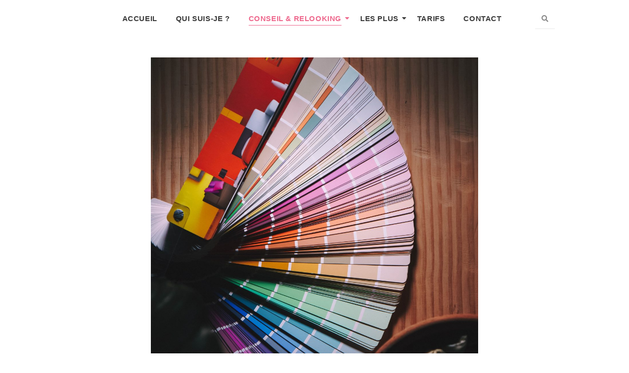

--- FILE ---
content_type: text/html; charset=UTF-8
request_url: https://www.relookemeraude.fr/?p=771
body_size: 22597
content:

<!DOCTYPE html>
<html lang="fr-FR">
<head>
	<meta charset="UTF-8">
	<meta name="viewport" content="width=device-width, initial-scale=1.0, viewport-fit=cover" />
		<title>Colorimétrie &#8211; Relook Émeraude</title>
<meta name='robots' content='max-image-preview:large' />
<link rel='dns-prefetch' href='//www.relookemeraude.fr' />
<link rel='dns-prefetch' href='//fonts.googleapis.com' />
<link rel="alternate" type="application/rss+xml" title="Relook Émeraude &raquo; Flux" href="https://www.relookemeraude.fr/?feed=rss2" />
<link rel="alternate" type="application/rss+xml" title="Relook Émeraude &raquo; Flux des commentaires" href="https://www.relookemeraude.fr/?feed=comments-rss2" />
<link rel="alternate" type="application/rss+xml" title="Relook Émeraude &raquo; Colorimétrie Flux des commentaires" href="https://www.relookemeraude.fr/?feed=rss2&#038;p=771" />
<link rel="alternate" title="oEmbed (JSON)" type="application/json+oembed" href="https://www.relookemeraude.fr/index.php?rest_route=%2Foembed%2F1.0%2Fembed&#038;url=https%3A%2F%2Fwww.relookemeraude.fr%2F%3Fp%3D771" />
<link rel="alternate" title="oEmbed (XML)" type="text/xml+oembed" href="https://www.relookemeraude.fr/index.php?rest_route=%2Foembed%2F1.0%2Fembed&#038;url=https%3A%2F%2Fwww.relookemeraude.fr%2F%3Fp%3D771&#038;format=xml" />
<style id='wp-img-auto-sizes-contain-inline-css' type='text/css'>
img:is([sizes=auto i],[sizes^="auto," i]){contain-intrinsic-size:3000px 1500px}
/*# sourceURL=wp-img-auto-sizes-contain-inline-css */
</style>
<style id='classic-theme-styles-inline-css' type='text/css'>
/*! This file is auto-generated */
.wp-block-button__link{color:#fff;background-color:#32373c;border-radius:9999px;box-shadow:none;text-decoration:none;padding:calc(.667em + 2px) calc(1.333em + 2px);font-size:1.125em}.wp-block-file__button{background:#32373c;color:#fff;text-decoration:none}
/*# sourceURL=/wp-includes/css/classic-themes.min.css */
</style>
<style id='global-styles-inline-css' type='text/css'>
:root{--wp--preset--aspect-ratio--square: 1;--wp--preset--aspect-ratio--4-3: 4/3;--wp--preset--aspect-ratio--3-4: 3/4;--wp--preset--aspect-ratio--3-2: 3/2;--wp--preset--aspect-ratio--2-3: 2/3;--wp--preset--aspect-ratio--16-9: 16/9;--wp--preset--aspect-ratio--9-16: 9/16;--wp--preset--color--black: #000000;--wp--preset--color--cyan-bluish-gray: #abb8c3;--wp--preset--color--white: #ffffff;--wp--preset--color--pale-pink: #f78da7;--wp--preset--color--vivid-red: #cf2e2e;--wp--preset--color--luminous-vivid-orange: #ff6900;--wp--preset--color--luminous-vivid-amber: #fcb900;--wp--preset--color--light-green-cyan: #7bdcb5;--wp--preset--color--vivid-green-cyan: #00d084;--wp--preset--color--pale-cyan-blue: #8ed1fc;--wp--preset--color--vivid-cyan-blue: #0693e3;--wp--preset--color--vivid-purple: #9b51e0;--wp--preset--gradient--vivid-cyan-blue-to-vivid-purple: linear-gradient(135deg,rgb(6,147,227) 0%,rgb(155,81,224) 100%);--wp--preset--gradient--light-green-cyan-to-vivid-green-cyan: linear-gradient(135deg,rgb(122,220,180) 0%,rgb(0,208,130) 100%);--wp--preset--gradient--luminous-vivid-amber-to-luminous-vivid-orange: linear-gradient(135deg,rgb(252,185,0) 0%,rgb(255,105,0) 100%);--wp--preset--gradient--luminous-vivid-orange-to-vivid-red: linear-gradient(135deg,rgb(255,105,0) 0%,rgb(207,46,46) 100%);--wp--preset--gradient--very-light-gray-to-cyan-bluish-gray: linear-gradient(135deg,rgb(238,238,238) 0%,rgb(169,184,195) 100%);--wp--preset--gradient--cool-to-warm-spectrum: linear-gradient(135deg,rgb(74,234,220) 0%,rgb(151,120,209) 20%,rgb(207,42,186) 40%,rgb(238,44,130) 60%,rgb(251,105,98) 80%,rgb(254,248,76) 100%);--wp--preset--gradient--blush-light-purple: linear-gradient(135deg,rgb(255,206,236) 0%,rgb(152,150,240) 100%);--wp--preset--gradient--blush-bordeaux: linear-gradient(135deg,rgb(254,205,165) 0%,rgb(254,45,45) 50%,rgb(107,0,62) 100%);--wp--preset--gradient--luminous-dusk: linear-gradient(135deg,rgb(255,203,112) 0%,rgb(199,81,192) 50%,rgb(65,88,208) 100%);--wp--preset--gradient--pale-ocean: linear-gradient(135deg,rgb(255,245,203) 0%,rgb(182,227,212) 50%,rgb(51,167,181) 100%);--wp--preset--gradient--electric-grass: linear-gradient(135deg,rgb(202,248,128) 0%,rgb(113,206,126) 100%);--wp--preset--gradient--midnight: linear-gradient(135deg,rgb(2,3,129) 0%,rgb(40,116,252) 100%);--wp--preset--font-size--small: 13px;--wp--preset--font-size--medium: 20px;--wp--preset--font-size--large: 36px;--wp--preset--font-size--x-large: 42px;--wp--preset--spacing--20: 0.44rem;--wp--preset--spacing--30: 0.67rem;--wp--preset--spacing--40: 1rem;--wp--preset--spacing--50: 1.5rem;--wp--preset--spacing--60: 2.25rem;--wp--preset--spacing--70: 3.38rem;--wp--preset--spacing--80: 5.06rem;--wp--preset--shadow--natural: 6px 6px 9px rgba(0, 0, 0, 0.2);--wp--preset--shadow--deep: 12px 12px 50px rgba(0, 0, 0, 0.4);--wp--preset--shadow--sharp: 6px 6px 0px rgba(0, 0, 0, 0.2);--wp--preset--shadow--outlined: 6px 6px 0px -3px rgb(255, 255, 255), 6px 6px rgb(0, 0, 0);--wp--preset--shadow--crisp: 6px 6px 0px rgb(0, 0, 0);}:root :where(.is-layout-flow) > :first-child{margin-block-start: 0;}:root :where(.is-layout-flow) > :last-child{margin-block-end: 0;}:root :where(.is-layout-flow) > *{margin-block-start: 24px;margin-block-end: 0;}:root :where(.is-layout-constrained) > :first-child{margin-block-start: 0;}:root :where(.is-layout-constrained) > :last-child{margin-block-end: 0;}:root :where(.is-layout-constrained) > *{margin-block-start: 24px;margin-block-end: 0;}:root :where(.is-layout-flex){gap: 24px;}:root :where(.is-layout-grid){gap: 24px;}body .is-layout-flex{display: flex;}.is-layout-flex{flex-wrap: wrap;align-items: center;}.is-layout-flex > :is(*, div){margin: 0;}body .is-layout-grid{display: grid;}.is-layout-grid > :is(*, div){margin: 0;}.has-black-color{color: var(--wp--preset--color--black) !important;}.has-cyan-bluish-gray-color{color: var(--wp--preset--color--cyan-bluish-gray) !important;}.has-white-color{color: var(--wp--preset--color--white) !important;}.has-pale-pink-color{color: var(--wp--preset--color--pale-pink) !important;}.has-vivid-red-color{color: var(--wp--preset--color--vivid-red) !important;}.has-luminous-vivid-orange-color{color: var(--wp--preset--color--luminous-vivid-orange) !important;}.has-luminous-vivid-amber-color{color: var(--wp--preset--color--luminous-vivid-amber) !important;}.has-light-green-cyan-color{color: var(--wp--preset--color--light-green-cyan) !important;}.has-vivid-green-cyan-color{color: var(--wp--preset--color--vivid-green-cyan) !important;}.has-pale-cyan-blue-color{color: var(--wp--preset--color--pale-cyan-blue) !important;}.has-vivid-cyan-blue-color{color: var(--wp--preset--color--vivid-cyan-blue) !important;}.has-vivid-purple-color{color: var(--wp--preset--color--vivid-purple) !important;}.has-black-background-color{background-color: var(--wp--preset--color--black) !important;}.has-cyan-bluish-gray-background-color{background-color: var(--wp--preset--color--cyan-bluish-gray) !important;}.has-white-background-color{background-color: var(--wp--preset--color--white) !important;}.has-pale-pink-background-color{background-color: var(--wp--preset--color--pale-pink) !important;}.has-vivid-red-background-color{background-color: var(--wp--preset--color--vivid-red) !important;}.has-luminous-vivid-orange-background-color{background-color: var(--wp--preset--color--luminous-vivid-orange) !important;}.has-luminous-vivid-amber-background-color{background-color: var(--wp--preset--color--luminous-vivid-amber) !important;}.has-light-green-cyan-background-color{background-color: var(--wp--preset--color--light-green-cyan) !important;}.has-vivid-green-cyan-background-color{background-color: var(--wp--preset--color--vivid-green-cyan) !important;}.has-pale-cyan-blue-background-color{background-color: var(--wp--preset--color--pale-cyan-blue) !important;}.has-vivid-cyan-blue-background-color{background-color: var(--wp--preset--color--vivid-cyan-blue) !important;}.has-vivid-purple-background-color{background-color: var(--wp--preset--color--vivid-purple) !important;}.has-black-border-color{border-color: var(--wp--preset--color--black) !important;}.has-cyan-bluish-gray-border-color{border-color: var(--wp--preset--color--cyan-bluish-gray) !important;}.has-white-border-color{border-color: var(--wp--preset--color--white) !important;}.has-pale-pink-border-color{border-color: var(--wp--preset--color--pale-pink) !important;}.has-vivid-red-border-color{border-color: var(--wp--preset--color--vivid-red) !important;}.has-luminous-vivid-orange-border-color{border-color: var(--wp--preset--color--luminous-vivid-orange) !important;}.has-luminous-vivid-amber-border-color{border-color: var(--wp--preset--color--luminous-vivid-amber) !important;}.has-light-green-cyan-border-color{border-color: var(--wp--preset--color--light-green-cyan) !important;}.has-vivid-green-cyan-border-color{border-color: var(--wp--preset--color--vivid-green-cyan) !important;}.has-pale-cyan-blue-border-color{border-color: var(--wp--preset--color--pale-cyan-blue) !important;}.has-vivid-cyan-blue-border-color{border-color: var(--wp--preset--color--vivid-cyan-blue) !important;}.has-vivid-purple-border-color{border-color: var(--wp--preset--color--vivid-purple) !important;}.has-vivid-cyan-blue-to-vivid-purple-gradient-background{background: var(--wp--preset--gradient--vivid-cyan-blue-to-vivid-purple) !important;}.has-light-green-cyan-to-vivid-green-cyan-gradient-background{background: var(--wp--preset--gradient--light-green-cyan-to-vivid-green-cyan) !important;}.has-luminous-vivid-amber-to-luminous-vivid-orange-gradient-background{background: var(--wp--preset--gradient--luminous-vivid-amber-to-luminous-vivid-orange) !important;}.has-luminous-vivid-orange-to-vivid-red-gradient-background{background: var(--wp--preset--gradient--luminous-vivid-orange-to-vivid-red) !important;}.has-very-light-gray-to-cyan-bluish-gray-gradient-background{background: var(--wp--preset--gradient--very-light-gray-to-cyan-bluish-gray) !important;}.has-cool-to-warm-spectrum-gradient-background{background: var(--wp--preset--gradient--cool-to-warm-spectrum) !important;}.has-blush-light-purple-gradient-background{background: var(--wp--preset--gradient--blush-light-purple) !important;}.has-blush-bordeaux-gradient-background{background: var(--wp--preset--gradient--blush-bordeaux) !important;}.has-luminous-dusk-gradient-background{background: var(--wp--preset--gradient--luminous-dusk) !important;}.has-pale-ocean-gradient-background{background: var(--wp--preset--gradient--pale-ocean) !important;}.has-electric-grass-gradient-background{background: var(--wp--preset--gradient--electric-grass) !important;}.has-midnight-gradient-background{background: var(--wp--preset--gradient--midnight) !important;}.has-small-font-size{font-size: var(--wp--preset--font-size--small) !important;}.has-medium-font-size{font-size: var(--wp--preset--font-size--medium) !important;}.has-large-font-size{font-size: var(--wp--preset--font-size--large) !important;}.has-x-large-font-size{font-size: var(--wp--preset--font-size--x-large) !important;}
:root :where(.wp-block-pullquote){font-size: 1.5em;line-height: 1.6;}
/*# sourceURL=global-styles-inline-css */
</style>
<link rel='stylesheet' id='contact-form-7-css' href='https://www.relookemeraude.fr/wp-content/plugins/contact-form-7/includes/css/styles.css?ver=6.1.4' type='text/css' media='all' />
<link rel='stylesheet' id='e-animation-shrink-css' href='https://www.relookemeraude.fr/wp-content/plugins/elementor/assets/lib/animations/styles/e-animation-shrink.min.css?ver=3.34.1' type='text/css' media='all' />
<link rel='stylesheet' id='elementor-frontend-css' href='https://www.relookemeraude.fr/wp-content/plugins/elementor/assets/css/frontend.min.css?ver=3.34.1' type='text/css' media='all' />
<link rel='stylesheet' id='widget-image-css' href='https://www.relookemeraude.fr/wp-content/plugins/elementor/assets/css/widget-image.min.css?ver=3.34.1' type='text/css' media='all' />
<link rel='stylesheet' id='elementor-post-771-css' href='https://www.relookemeraude.fr/wp-content/uploads/elementor/css/post-771.css?ver=1767820507' type='text/css' media='all' />
<link rel='stylesheet' id='elementor-post-18-css' href='https://www.relookemeraude.fr/wp-content/uploads/elementor/css/post-18.css?ver=1767820101' type='text/css' media='all' />
<link rel='stylesheet' id='widget-heading-css' href='https://www.relookemeraude.fr/wp-content/plugins/elementor/assets/css/widget-heading.min.css?ver=3.34.1' type='text/css' media='all' />
<link rel='stylesheet' id='widget-social-icons-css' href='https://www.relookemeraude.fr/wp-content/plugins/elementor/assets/css/widget-social-icons.min.css?ver=3.34.1' type='text/css' media='all' />
<link rel='stylesheet' id='e-apple-webkit-css' href='https://www.relookemeraude.fr/wp-content/plugins/elementor/assets/css/conditionals/apple-webkit.min.css?ver=3.34.1' type='text/css' media='all' />
<link rel='stylesheet' id='elementor-post-21-css' href='https://www.relookemeraude.fr/wp-content/uploads/elementor/css/post-21.css?ver=1767820101' type='text/css' media='all' />
<link rel='stylesheet' id='ashe-style-css' href='https://www.relookemeraude.fr/wp-content/themes/ashe/style.css?ver=2.234' type='text/css' media='all' />
<link rel='stylesheet' id='fontawesome-css' href='https://www.relookemeraude.fr/wp-content/themes/ashe/assets/css/fontawesome.min.css?ver=6.5.1' type='text/css' media='all' />
<link rel='stylesheet' id='fontello-css' href='https://www.relookemeraude.fr/wp-content/themes/ashe/assets/css/fontello.css?ver=06cca2' type='text/css' media='all' />
<link rel='stylesheet' id='slick-css' href='https://www.relookemeraude.fr/wp-content/themes/ashe/assets/css/slick.css?ver=06cca2' type='text/css' media='all' />
<link rel='stylesheet' id='scrollbar-css' href='https://www.relookemeraude.fr/wp-content/themes/ashe/assets/css/perfect-scrollbar.css?ver=06cca2' type='text/css' media='all' />
<link rel='stylesheet' id='ashe-responsive-css' href='https://www.relookemeraude.fr/wp-content/themes/ashe/assets/css/responsive.css?ver=1.9.7' type='text/css' media='all' />
<link rel='stylesheet' id='ashe-playfair-font-css' href='//fonts.googleapis.com/css?family=Playfair+Display%3A400%2C700&#038;ver=1.0.0' type='text/css' media='all' />
<link rel='stylesheet' id='ashe-opensans-font-css' href='//fonts.googleapis.com/css?family=Open+Sans%3A400italic%2C400%2C600italic%2C600%2C700italic%2C700&#038;ver=1.0.0' type='text/css' media='all' />
<link rel='stylesheet' id='elementor-icons-css' href='https://www.relookemeraude.fr/wp-content/plugins/elementor/assets/lib/eicons/css/elementor-icons.min.css?ver=5.45.0' type='text/css' media='all' />
<link rel='stylesheet' id='elementor-post-1380-css' href='https://www.relookemeraude.fr/wp-content/uploads/elementor/css/post-1380.css?ver=1767820101' type='text/css' media='all' />
<link rel='stylesheet' id='wpr-animations-css-css' href='https://www.relookemeraude.fr/wp-content/plugins/royal-elementor-addons/assets/css/lib/animations/wpr-animations.min.css?ver=1.7.1045' type='text/css' media='all' />
<link rel='stylesheet' id='wpr-link-animations-css-css' href='https://www.relookemeraude.fr/wp-content/plugins/royal-elementor-addons/assets/css/lib/animations/wpr-link-animations.min.css?ver=1.7.1045' type='text/css' media='all' />
<link rel='stylesheet' id='wpr-loading-animations-css-css' href='https://www.relookemeraude.fr/wp-content/plugins/royal-elementor-addons/assets/css/lib/animations/loading-animations.min.css?ver=1.7.1045' type='text/css' media='all' />
<link rel='stylesheet' id='wpr-button-animations-css-css' href='https://www.relookemeraude.fr/wp-content/plugins/royal-elementor-addons/assets/css/lib/animations/button-animations.min.css?ver=1.7.1045' type='text/css' media='all' />
<link rel='stylesheet' id='wpr-text-animations-css-css' href='https://www.relookemeraude.fr/wp-content/plugins/royal-elementor-addons/assets/css/lib/animations/text-animations.min.css?ver=1.7.1045' type='text/css' media='all' />
<link rel='stylesheet' id='wpr-lightgallery-css-css' href='https://www.relookemeraude.fr/wp-content/plugins/royal-elementor-addons/assets/css/lib/lightgallery/lightgallery.min.css?ver=1.7.1045' type='text/css' media='all' />
<link rel='stylesheet' id='wpr-addons-css-css' href='https://www.relookemeraude.fr/wp-content/plugins/royal-elementor-addons/assets/css/frontend.min.css?ver=1.7.1045' type='text/css' media='all' />
<link rel='stylesheet' id='font-awesome-5-all-css' href='https://www.relookemeraude.fr/wp-content/plugins/elementor/assets/lib/font-awesome/css/all.min.css?ver=1.7.1045' type='text/css' media='all' />
<link rel='stylesheet' id='elementor-gf-local-montserrat-css' href='http://www.relookemeraude.fr/wp-content/uploads/elementor/google-fonts/css/montserrat.css?ver=1742245829' type='text/css' media='all' />
<link rel='stylesheet' id='elementor-gf-local-roboto-css' href='http://www.relookemeraude.fr/wp-content/uploads/elementor/google-fonts/css/roboto.css?ver=1742245824' type='text/css' media='all' />
<link rel='stylesheet' id='elementor-gf-local-poppins-css' href='http://www.relookemeraude.fr/wp-content/uploads/elementor/google-fonts/css/poppins.css?ver=1742245810' type='text/css' media='all' />
<link rel='stylesheet' id='elementor-gf-local-lato-css' href='http://www.relookemeraude.fr/wp-content/uploads/elementor/google-fonts/css/lato.css?ver=1742245830' type='text/css' media='all' />
<link rel='stylesheet' id='elementor-gf-local-abrilfatface-css' href='http://www.relookemeraude.fr/wp-content/uploads/elementor/google-fonts/css/abrilfatface.css?ver=1742245808' type='text/css' media='all' />
<link rel='stylesheet' id='elementor-icons-shared-0-css' href='https://www.relookemeraude.fr/wp-content/plugins/elementor/assets/lib/font-awesome/css/fontawesome.min.css?ver=5.15.3' type='text/css' media='all' />
<link rel='stylesheet' id='elementor-icons-fa-solid-css' href='https://www.relookemeraude.fr/wp-content/plugins/elementor/assets/lib/font-awesome/css/solid.min.css?ver=5.15.3' type='text/css' media='all' />
<link rel='stylesheet' id='elementor-icons-fa-brands-css' href='https://www.relookemeraude.fr/wp-content/plugins/elementor/assets/lib/font-awesome/css/brands.min.css?ver=5.15.3' type='text/css' media='all' />
<script type="text/javascript" data-cfasync="false" src="https://www.relookemeraude.fr/wp-includes/js/jquery/jquery.min.js?ver=3.7.1" id="jquery-core-js"></script>
<script type="text/javascript" data-cfasync="false" src="https://www.relookemeraude.fr/wp-includes/js/jquery/jquery-migrate.min.js?ver=3.4.1" id="jquery-migrate-js"></script>
<link rel="https://api.w.org/" href="https://www.relookemeraude.fr/index.php?rest_route=/" /><link rel="alternate" title="JSON" type="application/json" href="https://www.relookemeraude.fr/index.php?rest_route=/wp/v2/posts/771" />
<link rel="canonical" href="https://www.relookemeraude.fr/?p=771" />
<link rel='shortlink' href='https://www.relookemeraude.fr/?p=771' />
<link rel="pingback" href="https://www.relookemeraude.fr/xmlrpc.php">
<style id="ashe_dynamic_css">body {background-color: #ffffff;}#top-bar {background-color: #ffffff;}#top-bar a {color: #000000;}#top-bar a:hover,#top-bar li.current-menu-item > a,#top-bar li.current-menu-ancestor > a,#top-bar .sub-menu li.current-menu-item > a,#top-bar .sub-menu li.current-menu-ancestor> a {color: #ffa4c4;}#top-menu .sub-menu,#top-menu .sub-menu a {background-color: #ffffff;border-color: rgba(0,0,0, 0.05);}@media screen and ( max-width: 979px ) {.top-bar-socials {float: none !important;}.top-bar-socials a {line-height: 40px !important;}}.header-logo a,.site-description {color: #111;}.entry-header {background-color: #ffffff;}#main-nav {background-color: #ffffff;box-shadow: 0px 1px 5px rgba(0,0,0, 0.1);}#featured-links h6 {background-color: rgba(255,255,255, 0.85);color: #000000;}#main-nav a,#main-nav i,#main-nav #s {color: #000000;}.main-nav-sidebar span,.sidebar-alt-close-btn span {background-color: #000000;}#main-nav a:hover,#main-nav i:hover,#main-nav li.current-menu-item > a,#main-nav li.current-menu-ancestor > a,#main-nav .sub-menu li.current-menu-item > a,#main-nav .sub-menu li.current-menu-ancestor> a {color: #ffa4c4;}.main-nav-sidebar:hover span {background-color: #ffa4c4;}#main-menu .sub-menu,#main-menu .sub-menu a {background-color: #ffffff;border-color: rgba(0,0,0, 0.05);}#main-nav #s {background-color: #ffffff;}#main-nav #s::-webkit-input-placeholder { /* Chrome/Opera/Safari */color: rgba(0,0,0, 0.7);}#main-nav #s::-moz-placeholder { /* Firefox 19+ */color: rgba(0,0,0, 0.7);}#main-nav #s:-ms-input-placeholder { /* IE 10+ */color: rgba(0,0,0, 0.7);}#main-nav #s:-moz-placeholder { /* Firefox 18- */color: rgba(0,0,0, 0.7);}/* Background */.sidebar-alt,#featured-links,.main-content,.featured-slider-area,.page-content select,.page-content input,.page-content textarea {background-color: #ffffff;}/* Text */.page-content,.page-content select,.page-content input,.page-content textarea,.page-content .post-author a,.page-content .ashe-widget a,.page-content .comment-author {color: #464646;}/* Title */.page-content h1,.page-content h2,.page-content h3,.page-content h4,.page-content h5,.page-content h6,.page-content .post-title a,.page-content .author-description h4 a,.page-content .related-posts h4 a,.page-content .blog-pagination .previous-page a,.page-content .blog-pagination .next-page a,blockquote,.page-content .post-share a {color: #030303;}.page-content .post-title a:hover {color: rgba(3,3,3, 0.75);}/* Meta */.page-content .post-date,.page-content .post-comments,.page-content .post-author,.page-content [data-layout*="list"] .post-author a,.page-content .related-post-date,.page-content .comment-meta a,.page-content .author-share a,.page-content .post-tags a,.page-content .tagcloud a,.widget_categories li,.widget_archive li,.ahse-subscribe-box p,.rpwwt-post-author,.rpwwt-post-categories,.rpwwt-post-date,.rpwwt-post-comments-number {color: #a1a1a1;}.page-content input::-webkit-input-placeholder { /* Chrome/Opera/Safari */color: #a1a1a1;}.page-content input::-moz-placeholder { /* Firefox 19+ */color: #a1a1a1;}.page-content input:-ms-input-placeholder { /* IE 10+ */color: #a1a1a1;}.page-content input:-moz-placeholder { /* Firefox 18- */color: #a1a1a1;}/* Accent */a,.post-categories,.page-content .ashe-widget.widget_text a {color: #ffa4c4;}/* Disable TMP.page-content .elementor a,.page-content .elementor a:hover {color: inherit;}*/.ps-container > .ps-scrollbar-y-rail > .ps-scrollbar-y {background: #ffa4c4;}a:not(.header-logo-a):hover {color: rgba(255,164,196, 0.8);}blockquote {border-color: #ffa4c4;}/* Selection */::-moz-selection {color: #ffffff;background: #ffa4c4;}::selection {color: #ffffff;background: #ffa4c4;}/* Border */.page-content .post-footer,[data-layout*="list"] .blog-grid > li,.page-content .author-description,.page-content .related-posts,.page-content .entry-comments,.page-content .ashe-widget li,.page-content #wp-calendar,.page-content #wp-calendar caption,.page-content #wp-calendar tbody td,.page-content .widget_nav_menu li a,.page-content .tagcloud a,.page-content select,.page-content input,.page-content textarea,.widget-title h2:before,.widget-title h2:after,.post-tags a,.gallery-caption,.wp-caption-text,table tr,table th,table td,pre,.category-description {border-color: #e8e8e8;}hr {background-color: #e8e8e8;}/* Buttons */.widget_search i,.widget_search #searchsubmit,.wp-block-search button,.single-navigation i,.page-content .submit,.page-content .blog-pagination.numeric a,.page-content .blog-pagination.load-more a,.page-content .ashe-subscribe-box input[type="submit"],.page-content .widget_wysija input[type="submit"],.page-content .post-password-form input[type="submit"],.page-content .wpcf7 [type="submit"] {color: #ffffff;background-color: #333333;}.single-navigation i:hover,.page-content .submit:hover,.ashe-boxed-style .page-content .submit:hover,.page-content .blog-pagination.numeric a:hover,.ashe-boxed-style .page-content .blog-pagination.numeric a:hover,.page-content .blog-pagination.numeric span,.page-content .blog-pagination.load-more a:hover,.page-content .ashe-subscribe-box input[type="submit"]:hover,.page-content .widget_wysija input[type="submit"]:hover,.page-content .post-password-form input[type="submit"]:hover,.page-content .wpcf7 [type="submit"]:hover {color: #ffffff;background-color: #ffa4c4;}/* Image Overlay */.image-overlay,#infscr-loading,.page-content h4.image-overlay {color: #ffffff;background-color: rgba(73,73,73, 0.3);}.image-overlay a,.post-slider .prev-arrow,.post-slider .next-arrow,.page-content .image-overlay a,#featured-slider .slick-arrow,#featured-slider .slider-dots {color: #ffffff;}.slide-caption {background: rgba(255,255,255, 0.95);}#featured-slider .slick-active {background: #ffffff;}#page-footer,#page-footer select,#page-footer input,#page-footer textarea {background-color: #f6f6f6;color: #333333;}#page-footer,#page-footer a,#page-footer select,#page-footer input,#page-footer textarea {color: #333333;}#page-footer #s::-webkit-input-placeholder { /* Chrome/Opera/Safari */color: #333333;}#page-footer #s::-moz-placeholder { /* Firefox 19+ */color: #333333;}#page-footer #s:-ms-input-placeholder { /* IE 10+ */color: #333333;}#page-footer #s:-moz-placeholder { /* Firefox 18- */color: #333333;}/* Title */#page-footer h1,#page-footer h2,#page-footer h3,#page-footer h4,#page-footer h5,#page-footer h6 {color: #111111;}#page-footer a:hover {color: #ffa4c4;}/* Border */#page-footer a,#page-footer .ashe-widget li,#page-footer #wp-calendar,#page-footer #wp-calendar caption,#page-footer #wp-calendar tbody td,#page-footer .widget_nav_menu li a,#page-footer select,#page-footer input,#page-footer textarea,#page-footer .widget-title h2:before,#page-footer .widget-title h2:after,.footer-widgets {border-color: #e0dbdb;}#page-footer hr {background-color: #e0dbdb;}.ashe-preloader-wrap {background-color: #ffffff;}@media screen and ( max-width: 768px ) {#featured-links {display: none;}}@media screen and ( max-width: 640px ) {.related-posts {display: none;}}.header-logo a {font-family: 'Open Sans';}#top-menu li a {font-family: 'Open Sans';}#main-menu li a {font-family: 'Open Sans';}#mobile-menu li,.mobile-menu-btn a {font-family: 'Open Sans';}#top-menu li a,#main-menu li a,#mobile-menu li,.mobile-menu-btn a {text-transform: uppercase;}.boxed-wrapper {max-width: 1160px;}.sidebar-alt {max-width: 300px;left: -300px; padding: 85px 35px 0px;}.sidebar-left,.sidebar-right {width: 267px;}.main-container {width: calc(100% - 534px);width: -webkit-calc(100% - 534px);}#top-bar > div,#main-nav > div,#featured-links,.main-content,.page-footer-inner,.featured-slider-area.boxed-wrapper {padding-left: 40px;padding-right: 40px;}#top-menu {float: left;}.top-bar-socials {float: right;}.entry-header {height: 500px;background-image:url();background-size: cover;}.entry-header {background-position: center center;}.logo-img {max-width: 500px;}.mini-logo a {max-width: 33px;}#main-nav {text-align: center;}.main-nav-sidebar {position: absolute;top: 0px;left: 40px;z-index: 1;}.main-nav-icons {position: absolute;top: 0px;right: 40px;z-index: 2;}.mini-logo {position: absolute;left: auto;top: 0;}.main-nav-sidebar ~ .mini-logo {margin-left: 30px;}#featured-links .featured-link {margin-right: 20px;}#featured-links .featured-link:last-of-type {margin-right: 0;}#featured-links .featured-link {width: calc( (100% - -20px) / 0 - 1px);width: -webkit-calc( (100% - -20px) / 0- 1px);}.featured-link:nth-child(1) .cv-inner {display: none;}.featured-link:nth-child(2) .cv-inner {display: none;}.featured-link:nth-child(3) .cv-inner {display: none;}.blog-grid > li {width: 100%;margin-bottom: 30px;}.sidebar-right {padding-left: 37px;}.sidebar-left {padding-right: 37px;}.footer-widgets > .ashe-widget {width: 30%;margin-right: 5%;}.footer-widgets > .ashe-widget:nth-child(3n+3) {margin-right: 0;}.footer-widgets > .ashe-widget:nth-child(3n+4) {clear: both;}.copyright-info {float: right;}.footer-socials {float: left;}.woocommerce div.product .stock,.woocommerce div.product p.price,.woocommerce div.product span.price,.woocommerce ul.products li.product .price,.woocommerce-Reviews .woocommerce-review__author,.woocommerce form .form-row .required,.woocommerce form .form-row.woocommerce-invalid label,.woocommerce .page-content div.product .woocommerce-tabs ul.tabs li a {color: #464646;}.woocommerce a.remove:hover {color: #464646 !important;}.woocommerce a.remove,.woocommerce .product_meta,.page-content .woocommerce-breadcrumb,.page-content .woocommerce-review-link,.page-content .woocommerce-breadcrumb a,.page-content .woocommerce-MyAccount-navigation-link a,.woocommerce .woocommerce-info:before,.woocommerce .page-content .woocommerce-result-count,.woocommerce-page .page-content .woocommerce-result-count,.woocommerce-Reviews .woocommerce-review__published-date,.woocommerce .product_list_widget .quantity,.woocommerce .widget_products .amount,.woocommerce .widget_price_filter .price_slider_amount,.woocommerce .widget_recently_viewed_products .amount,.woocommerce .widget_top_rated_products .amount,.woocommerce .widget_recent_reviews .reviewer {color: #a1a1a1;}.woocommerce a.remove {color: #a1a1a1 !important;}p.demo_store,.woocommerce-store-notice,.woocommerce span.onsale { background-color: #ffa4c4;}.woocommerce .star-rating::before,.woocommerce .star-rating span::before,.woocommerce .page-content ul.products li.product .button,.page-content .woocommerce ul.products li.product .button,.page-content .woocommerce-MyAccount-navigation-link.is-active a,.page-content .woocommerce-MyAccount-navigation-link a:hover { color: #ffa4c4;}.woocommerce form.login,.woocommerce form.register,.woocommerce-account fieldset,.woocommerce form.checkout_coupon,.woocommerce .woocommerce-info,.woocommerce .woocommerce-error,.woocommerce .woocommerce-message,.woocommerce .widget_shopping_cart .total,.woocommerce.widget_shopping_cart .total,.woocommerce-Reviews .comment_container,.woocommerce-cart #payment ul.payment_methods,#add_payment_method #payment ul.payment_methods,.woocommerce-checkout #payment ul.payment_methods,.woocommerce div.product .woocommerce-tabs ul.tabs::before,.woocommerce div.product .woocommerce-tabs ul.tabs::after,.woocommerce div.product .woocommerce-tabs ul.tabs li,.woocommerce .woocommerce-MyAccount-navigation-link,.select2-container--default .select2-selection--single {border-color: #e8e8e8;}.woocommerce-cart #payment,#add_payment_method #payment,.woocommerce-checkout #payment,.woocommerce .woocommerce-info,.woocommerce .woocommerce-error,.woocommerce .woocommerce-message,.woocommerce div.product .woocommerce-tabs ul.tabs li {background-color: rgba(232,232,232, 0.3);}.woocommerce-cart #payment div.payment_box::before,#add_payment_method #payment div.payment_box::before,.woocommerce-checkout #payment div.payment_box::before {border-color: rgba(232,232,232, 0.5);}.woocommerce-cart #payment div.payment_box,#add_payment_method #payment div.payment_box,.woocommerce-checkout #payment div.payment_box {background-color: rgba(232,232,232, 0.5);}.page-content .woocommerce input.button,.page-content .woocommerce a.button,.page-content .woocommerce a.button.alt,.page-content .woocommerce button.button.alt,.page-content .woocommerce input.button.alt,.page-content .woocommerce #respond input#submit.alt,.woocommerce .page-content .widget_product_search input[type="submit"],.woocommerce .page-content .woocommerce-message .button,.woocommerce .page-content a.button.alt,.woocommerce .page-content button.button.alt,.woocommerce .page-content #respond input#submit,.woocommerce .page-content .widget_price_filter .button,.woocommerce .page-content .woocommerce-message .button,.woocommerce-page .page-content .woocommerce-message .button,.woocommerce .page-content nav.woocommerce-pagination ul li a,.woocommerce .page-content nav.woocommerce-pagination ul li span {color: #ffffff;background-color: #333333;}.page-content .woocommerce input.button:hover,.page-content .woocommerce a.button:hover,.page-content .woocommerce a.button.alt:hover,.ashe-boxed-style .page-content .woocommerce a.button.alt:hover,.page-content .woocommerce button.button.alt:hover,.page-content .woocommerce input.button.alt:hover,.page-content .woocommerce #respond input#submit.alt:hover,.woocommerce .page-content .woocommerce-message .button:hover,.woocommerce .page-content a.button.alt:hover,.woocommerce .page-content button.button.alt:hover,.ashe-boxed-style.woocommerce .page-content button.button.alt:hover,.ashe-boxed-style.woocommerce .page-content #respond input#submit:hover,.woocommerce .page-content #respond input#submit:hover,.woocommerce .page-content .widget_price_filter .button:hover,.woocommerce .page-content .woocommerce-message .button:hover,.woocommerce-page .page-content .woocommerce-message .button:hover,.woocommerce .page-content nav.woocommerce-pagination ul li a:hover,.woocommerce .page-content nav.woocommerce-pagination ul li span.current {color: #ffffff;background-color: #ffa4c4;}.woocommerce .page-content nav.woocommerce-pagination ul li a.prev,.woocommerce .page-content nav.woocommerce-pagination ul li a.next {color: #333333;}.woocommerce .page-content nav.woocommerce-pagination ul li a.prev:hover,.woocommerce .page-content nav.woocommerce-pagination ul li a.next:hover {color: #ffa4c4;}.woocommerce .page-content nav.woocommerce-pagination ul li a.prev:after,.woocommerce .page-content nav.woocommerce-pagination ul li a.next:after {color: #ffffff;}.woocommerce .page-content nav.woocommerce-pagination ul li a.prev:hover:after,.woocommerce .page-content nav.woocommerce-pagination ul li a.next:hover:after {color: #ffffff;}.cssload-cube{background-color:#333333;width:9px;height:9px;position:absolute;margin:auto;animation:cssload-cubemove 2s infinite ease-in-out;-o-animation:cssload-cubemove 2s infinite ease-in-out;-ms-animation:cssload-cubemove 2s infinite ease-in-out;-webkit-animation:cssload-cubemove 2s infinite ease-in-out;-moz-animation:cssload-cubemove 2s infinite ease-in-out}.cssload-cube1{left:13px;top:0;animation-delay:.1s;-o-animation-delay:.1s;-ms-animation-delay:.1s;-webkit-animation-delay:.1s;-moz-animation-delay:.1s}.cssload-cube2{left:25px;top:0;animation-delay:.2s;-o-animation-delay:.2s;-ms-animation-delay:.2s;-webkit-animation-delay:.2s;-moz-animation-delay:.2s}.cssload-cube3{left:38px;top:0;animation-delay:.3s;-o-animation-delay:.3s;-ms-animation-delay:.3s;-webkit-animation-delay:.3s;-moz-animation-delay:.3s}.cssload-cube4{left:0;top:13px;animation-delay:.1s;-o-animation-delay:.1s;-ms-animation-delay:.1s;-webkit-animation-delay:.1s;-moz-animation-delay:.1s}.cssload-cube5{left:13px;top:13px;animation-delay:.2s;-o-animation-delay:.2s;-ms-animation-delay:.2s;-webkit-animation-delay:.2s;-moz-animation-delay:.2s}.cssload-cube6{left:25px;top:13px;animation-delay:.3s;-o-animation-delay:.3s;-ms-animation-delay:.3s;-webkit-animation-delay:.3s;-moz-animation-delay:.3s}.cssload-cube7{left:38px;top:13px;animation-delay:.4s;-o-animation-delay:.4s;-ms-animation-delay:.4s;-webkit-animation-delay:.4s;-moz-animation-delay:.4s}.cssload-cube8{left:0;top:25px;animation-delay:.2s;-o-animation-delay:.2s;-ms-animation-delay:.2s;-webkit-animation-delay:.2s;-moz-animation-delay:.2s}.cssload-cube9{left:13px;top:25px;animation-delay:.3s;-o-animation-delay:.3s;-ms-animation-delay:.3s;-webkit-animation-delay:.3s;-moz-animation-delay:.3s}.cssload-cube10{left:25px;top:25px;animation-delay:.4s;-o-animation-delay:.4s;-ms-animation-delay:.4s;-webkit-animation-delay:.4s;-moz-animation-delay:.4s}.cssload-cube11{left:38px;top:25px;animation-delay:.5s;-o-animation-delay:.5s;-ms-animation-delay:.5s;-webkit-animation-delay:.5s;-moz-animation-delay:.5s}.cssload-cube12{left:0;top:38px;animation-delay:.3s;-o-animation-delay:.3s;-ms-animation-delay:.3s;-webkit-animation-delay:.3s;-moz-animation-delay:.3s}.cssload-cube13{left:13px;top:38px;animation-delay:.4s;-o-animation-delay:.4s;-ms-animation-delay:.4s;-webkit-animation-delay:.4s;-moz-animation-delay:.4s}.cssload-cube14{left:25px;top:38px;animation-delay:.5s;-o-animation-delay:.5s;-ms-animation-delay:.5s;-webkit-animation-delay:.5s;-moz-animation-delay:.5s}.cssload-cube15{left:38px;top:38px;animation-delay:.6s;-o-animation-delay:.6s;-ms-animation-delay:.6s;-webkit-animation-delay:.6s;-moz-animation-delay:.6s}.cssload-spinner{margin:auto;width:49px;height:49px;position:relative}@keyframes cssload-cubemove{35%{transform:scale(0.005)}50%{transform:scale(1.7)}65%{transform:scale(0.005)}}@-o-keyframes cssload-cubemove{35%{-o-transform:scale(0.005)}50%{-o-transform:scale(1.7)}65%{-o-transform:scale(0.005)}}@-ms-keyframes cssload-cubemove{35%{-ms-transform:scale(0.005)}50%{-ms-transform:scale(1.7)}65%{-ms-transform:scale(0.005)}}@-webkit-keyframes cssload-cubemove{35%{-webkit-transform:scale(0.005)}50%{-webkit-transform:scale(1.7)}65%{-webkit-transform:scale(0.005)}}@-moz-keyframes cssload-cubemove{35%{-moz-transform:scale(0.005)}50%{-moz-transform:scale(1.7)}65%{-moz-transform:scale(0.005)}}</style><style id="ashe_theme_styles"></style><meta name="generator" content="Elementor 3.34.1; features: additional_custom_breakpoints; settings: css_print_method-external, google_font-enabled, font_display-auto">
<style type="text/css" media="all">
/* <![CDATA[ */
@import url("https://www.relookemeraude.fr/wp-content/plugins/wp-table-reloaded/css/plugin.css?ver=1.9.4");
@import url("https://www.relookemeraude.fr/wp-content/plugins/wp-table-reloaded/css/datatables.css?ver=1.9.4");
.wp-table-reloaded .even td {
#background-color: #FFA4C4;
}
.wp-table-reloaded .odd td {
background-color: #e5e5e5;
}

.wp-table-reloaded th {
    background-color: #FFA4C4;
    border: 1px solid #FFFFFF;
    color: #3D3D3D !important;
    padding: 4px;

}
.wp-table-reloaded td {
    background-color: #FFFFFF;
    color: #3D3D3D;
    padding: 4px;
    vertical-align: top;
    text-align: center 
}
.wp-table-reloaded {
    background-color: #CDCDCD;
    border-collapse: separate;
    border-spacing: 1px;
    font-size: 10pt;
    margin: 10px 0 15px;
    text-align: center;
    width: 100%;
}
.wp-table-reloaded th {
    background-color: #FFA4C4;
    border: 1px solid #FFFFFF;
    color: #3D3D3D !important;
    padding: 4px;
    text-align: center 
/* ]]> */
</style>			<style>
				.e-con.e-parent:nth-of-type(n+4):not(.e-lazyloaded):not(.e-no-lazyload),
				.e-con.e-parent:nth-of-type(n+4):not(.e-lazyloaded):not(.e-no-lazyload) * {
					background-image: none !important;
				}
				@media screen and (max-height: 1024px) {
					.e-con.e-parent:nth-of-type(n+3):not(.e-lazyloaded):not(.e-no-lazyload),
					.e-con.e-parent:nth-of-type(n+3):not(.e-lazyloaded):not(.e-no-lazyload) * {
						background-image: none !important;
					}
				}
				@media screen and (max-height: 640px) {
					.e-con.e-parent:nth-of-type(n+2):not(.e-lazyloaded):not(.e-no-lazyload),
					.e-con.e-parent:nth-of-type(n+2):not(.e-lazyloaded):not(.e-no-lazyload) * {
						background-image: none !important;
					}
				}
			</style>
			<link rel="icon" href="https://www.relookemeraude.fr/wp-content/uploads/2021/12/cropped-iconesite-32x32.png" sizes="32x32" />
<link rel="icon" href="https://www.relookemeraude.fr/wp-content/uploads/2021/12/cropped-iconesite-192x192.png" sizes="192x192" />
<link rel="apple-touch-icon" href="https://www.relookemeraude.fr/wp-content/uploads/2021/12/cropped-iconesite-180x180.png" />
<meta name="msapplication-TileImage" content="https://www.relookemeraude.fr/wp-content/uploads/2021/12/cropped-iconesite-270x270.png" />
<style id="wpr_lightbox_styles">
				.lg-backdrop {
					background-color: rgba(0,0,0,0.6) !important;
				}
				.lg-toolbar,
				.lg-dropdown {
					background-color: rgba(0,0,0,0.8) !important;
				}
				.lg-dropdown:after {
					border-bottom-color: rgba(0,0,0,0.8) !important;
				}
				.lg-sub-html {
					background-color: rgba(0,0,0,0.8) !important;
				}
				.lg-thumb-outer,
				.lg-progress-bar {
					background-color: #444444 !important;
				}
				.lg-progress {
					background-color: #a90707 !important;
				}
				.lg-icon {
					color: #efefef !important;
					font-size: 20px !important;
				}
				.lg-icon.lg-toogle-thumb {
					font-size: 24px !important;
				}
				.lg-icon:hover,
				.lg-dropdown-text:hover {
					color: #ffffff !important;
				}
				.lg-sub-html,
				.lg-dropdown-text {
					color: #efefef !important;
					font-size: 14px !important;
				}
				#lg-counter {
					color: #efefef !important;
					font-size: 14px !important;
				}
				.lg-prev,
				.lg-next {
					font-size: 35px !important;
				}

				/* Defaults */
				.lg-icon {
				background-color: transparent !important;
				}

				#lg-counter {
				opacity: 0.9;
				}

				.lg-thumb-outer {
				padding: 0 10px;
				}

				.lg-thumb-item {
				border-radius: 0 !important;
				border: none !important;
				opacity: 0.5;
				}

				.lg-thumb-item.active {
					opacity: 1;
				}
	         </style><style id="wpforms-css-vars-root">
				:root {
					--wpforms-field-border-radius: 3px;
--wpforms-field-border-style: solid;
--wpforms-field-border-size: 1px;
--wpforms-field-background-color: #ffffff;
--wpforms-field-border-color: rgba( 0, 0, 0, 0.25 );
--wpforms-field-border-color-spare: rgba( 0, 0, 0, 0.25 );
--wpforms-field-text-color: rgba( 0, 0, 0, 0.7 );
--wpforms-field-menu-color: #ffffff;
--wpforms-label-color: rgba( 0, 0, 0, 0.85 );
--wpforms-label-sublabel-color: rgba( 0, 0, 0, 0.55 );
--wpforms-label-error-color: #d63637;
--wpforms-button-border-radius: 3px;
--wpforms-button-border-style: none;
--wpforms-button-border-size: 1px;
--wpforms-button-background-color: #066aab;
--wpforms-button-border-color: #066aab;
--wpforms-button-text-color: #ffffff;
--wpforms-page-break-color: #066aab;
--wpforms-background-image: none;
--wpforms-background-position: center center;
--wpforms-background-repeat: no-repeat;
--wpforms-background-size: cover;
--wpforms-background-width: 100px;
--wpforms-background-height: 100px;
--wpforms-background-color: rgba( 0, 0, 0, 0 );
--wpforms-background-url: none;
--wpforms-container-padding: 0px;
--wpforms-container-border-style: none;
--wpforms-container-border-width: 1px;
--wpforms-container-border-color: #000000;
--wpforms-container-border-radius: 3px;
--wpforms-field-size-input-height: 43px;
--wpforms-field-size-input-spacing: 15px;
--wpforms-field-size-font-size: 16px;
--wpforms-field-size-line-height: 19px;
--wpforms-field-size-padding-h: 14px;
--wpforms-field-size-checkbox-size: 16px;
--wpforms-field-size-sublabel-spacing: 5px;
--wpforms-field-size-icon-size: 1;
--wpforms-label-size-font-size: 16px;
--wpforms-label-size-line-height: 19px;
--wpforms-label-size-sublabel-font-size: 14px;
--wpforms-label-size-sublabel-line-height: 17px;
--wpforms-button-size-font-size: 17px;
--wpforms-button-size-height: 41px;
--wpforms-button-size-padding-h: 15px;
--wpforms-button-size-margin-top: 10px;
--wpforms-container-shadow-size-box-shadow: none;

				}
			</style></head>

<body class="wp-singular post-template-default single single-post postid-771 single-format-standard wp-embed-responsive wp-theme-ashe elementor-default elementor-kit-1380 elementor-page elementor-page-771">

<div id="page-wrap"><style>.elementor-18 .elementor-element.elementor-element-5d21b9160:not(.elementor-motion-effects-element-type-background), .elementor-18 .elementor-element.elementor-element-5d21b9160 > .elementor-motion-effects-container > .elementor-motion-effects-layer{background-color:#FFFFFF;}.elementor-18 .elementor-element.elementor-element-5d21b9160{top:0px;bottom:auto;z-index:10;transition:background 0.3s, border 0.3s, border-radius 0.3s, box-shadow 0.3s;}.elementor-18 .elementor-element.elementor-element-5d21b9160 + .wpr-hidden-header{top:0px;}.elementor-18 .elementor-element.elementor-element-5d21b9160 + .wpr-hidden-header-flex{top:0px;}.wpr-hidden-header{z-index:10;}.wpr-hidden-header-flex{z-index:10;}.elementor-18 .elementor-element.elementor-element-5d21b9160 > .elementor-background-overlay{background-color:#FFFFFF;opacity:0.5;transition:background 0.3s, border-radius 0.3s, opacity 0.3s;}.elementor-bc-flex-widget .elementor-18 .elementor-element.elementor-element-25829d29.elementor-column .elementor-widget-wrap{align-items:center;}.elementor-18 .elementor-element.elementor-element-25829d29.elementor-column.elementor-element[data-element_type="column"] > .elementor-widget-wrap.elementor-element-populated{align-content:center;align-items:center;}.elementor-widget-image .widget-image-caption{font-family:var( --e-global-typography-text-font-family ), Sans-serif;font-weight:var( --e-global-typography-text-font-weight );}.elementor-18 .elementor-element.elementor-element-7defbe8{text-align:center;}.elementor-18 .elementor-element.elementor-element-7defbe8 img{width:100%;height:33px;}.elementor-bc-flex-widget .elementor-18 .elementor-element.elementor-element-67cada4f.elementor-column .elementor-widget-wrap{align-items:center;}.elementor-18 .elementor-element.elementor-element-67cada4f.elementor-column.elementor-element[data-element_type="column"] > .elementor-widget-wrap.elementor-element-populated{align-content:center;align-items:center;}.elementor-18 .elementor-element.elementor-element-40f49e5b .wpr-menu-item.wpr-pointer-item{transition-duration:0.5s;}.elementor-18 .elementor-element.elementor-element-40f49e5b .wpr-menu-item.wpr-pointer-item:before{transition-duration:0.5s;}.elementor-18 .elementor-element.elementor-element-40f49e5b .wpr-menu-item.wpr-pointer-item:after{transition-duration:0.5s;}.elementor-18 .elementor-element.elementor-element-40f49e5b .wpr-mobile-toggle-wrap{text-align:center;}.elementor-18 .elementor-element.elementor-element-40f49e5b .wpr-nav-menu .wpr-menu-item,
					 .elementor-18 .elementor-element.elementor-element-40f49e5b .wpr-nav-menu > .menu-item-has-children > .wpr-sub-icon{color:#3A3A3A;}.elementor-18 .elementor-element.elementor-element-40f49e5b .wpr-nav-menu .wpr-menu-item:hover,
					 .elementor-18 .elementor-element.elementor-element-40f49e5b .wpr-nav-menu > .menu-item-has-children:hover > .wpr-sub-icon,
					 .elementor-18 .elementor-element.elementor-element-40f49e5b .wpr-nav-menu .wpr-menu-item.wpr-active-menu-item,
					 .elementor-18 .elementor-element.elementor-element-40f49e5b .wpr-nav-menu > .menu-item-has-children.current_page_item > .wpr-sub-icon{color:var( --e-global-color-627423f );}.elementor-18 .elementor-element.elementor-element-40f49e5b.wpr-pointer-line-fx .wpr-menu-item:before,
					 .elementor-18 .elementor-element.elementor-element-40f49e5b.wpr-pointer-line-fx .wpr-menu-item:after{background-color:var( --e-global-color-627423f );}.elementor-18 .elementor-element.elementor-element-40f49e5b.wpr-pointer-border-fx .wpr-menu-item:before{border-color:var( --e-global-color-627423f );border-width:1px;}.elementor-18 .elementor-element.elementor-element-40f49e5b.wpr-pointer-background-fx .wpr-menu-item:before{background-color:var( --e-global-color-627423f );}.elementor-18 .elementor-element.elementor-element-40f49e5b .menu-item-has-children .wpr-sub-icon{font-size:14px;}.elementor-18 .elementor-element.elementor-element-40f49e5b.wpr-pointer-background:not(.wpr-sub-icon-none) .wpr-nav-menu-horizontal .menu-item-has-children .wpr-pointer-item{padding-right:calc(14px + 9px);}.elementor-18 .elementor-element.elementor-element-40f49e5b.wpr-pointer-border:not(.wpr-sub-icon-none) .wpr-nav-menu-horizontal .menu-item-has-children .wpr-pointer-item{padding-right:calc(14px + 9px);}.elementor-18 .elementor-element.elementor-element-40f49e5b .wpr-nav-menu .wpr-menu-item,.elementor-18 .elementor-element.elementor-element-40f49e5b .wpr-mobile-nav-menu a,.elementor-18 .elementor-element.elementor-element-40f49e5b .wpr-mobile-toggle-text{font-family:"Montserrat", Sans-serif;font-size:15px;font-weight:600;text-transform:uppercase;letter-spacing:0.6px;}.elementor-18 .elementor-element.elementor-element-40f49e5b.wpr-pointer-underline .wpr-menu-item:after,
					 .elementor-18 .elementor-element.elementor-element-40f49e5b.wpr-pointer-overline .wpr-menu-item:before,
					 .elementor-18 .elementor-element.elementor-element-40f49e5b.wpr-pointer-double-line .wpr-menu-item:before,
					 .elementor-18 .elementor-element.elementor-element-40f49e5b.wpr-pointer-double-line .wpr-menu-item:after{height:1px;}.elementor-18 .elementor-element.elementor-element-40f49e5b.wpr-pointer-underline>nav>ul>li>.wpr-menu-item:after,
					 .elementor-18 .elementor-element.elementor-element-40f49e5b.wpr-pointer-overline>nav>ul>li>.wpr-menu-item:before,
					 .elementor-18 .elementor-element.elementor-element-40f49e5b.wpr-pointer-double-line>nav>ul>li>.wpr-menu-item:before,
					 .elementor-18 .elementor-element.elementor-element-40f49e5b.wpr-pointer-double-line>nav>ul>li>.wpr-menu-item:after{height:1px;}.elementor-18 .elementor-element.elementor-element-40f49e5b.wpr-pointer-border-fx>nav>ul>li>.wpr-menu-item:before{border-width:1px;}.elementor-18 .elementor-element.elementor-element-40f49e5b.wpr-pointer-underline>.elementor-widget-container>nav>ul>li>.wpr-menu-item:after,
					 .elementor-18 .elementor-element.elementor-element-40f49e5b.wpr-pointer-overline>.elementor-widget-container>nav>ul>li>.wpr-menu-item:before,
					 .elementor-18 .elementor-element.elementor-element-40f49e5b.wpr-pointer-double-line>.elementor-widget-container>nav>ul>li>.wpr-menu-item:before,
					 .elementor-18 .elementor-element.elementor-element-40f49e5b.wpr-pointer-double-line>.elementor-widget-container>nav>ul>li>.wpr-menu-item:after{height:1px;}.elementor-18 .elementor-element.elementor-element-40f49e5b.wpr-pointer-border-fx>.elementor-widget-container>nav>ul>li>.wpr-menu-item:before{border-width:1px;}.elementor-18 .elementor-element.elementor-element-40f49e5b:not(.wpr-pointer-border-fx) .wpr-menu-item.wpr-pointer-item:before{transform:translateY(-0px);}.elementor-18 .elementor-element.elementor-element-40f49e5b:not(.wpr-pointer-border-fx) .wpr-menu-item.wpr-pointer-item:after{transform:translateY(0px);}.elementor-18 .elementor-element.elementor-element-40f49e5b .wpr-nav-menu .wpr-menu-item{padding-left:9px;padding-right:9px;padding-top:15px;padding-bottom:15px;}.elementor-18 .elementor-element.elementor-element-40f49e5b.wpr-pointer-background:not(.wpr-sub-icon-none) .wpr-nav-menu-vertical .menu-item-has-children .wpr-sub-icon{text-indent:-9px;}.elementor-18 .elementor-element.elementor-element-40f49e5b.wpr-pointer-border:not(.wpr-sub-icon-none) .wpr-nav-menu-vertical .menu-item-has-children .wpr-sub-icon{text-indent:-9px;}.elementor-18 .elementor-element.elementor-element-40f49e5b .wpr-nav-menu > .menu-item{margin-left:10px;margin-right:10px;}.elementor-18 .elementor-element.elementor-element-40f49e5b .wpr-nav-menu-vertical .wpr-nav-menu > li > .wpr-sub-menu{margin-left:10px;}.elementor-18 .elementor-element.elementor-element-40f49e5b.wpr-main-menu-align-left .wpr-nav-menu-vertical .wpr-nav-menu > li > .wpr-sub-icon{right:10px;}.elementor-18 .elementor-element.elementor-element-40f49e5b.wpr-main-menu-align-right .wpr-nav-menu-vertical .wpr-nav-menu > li > .wpr-sub-icon{left:10px;}.elementor-18 .elementor-element.elementor-element-40f49e5b .wpr-sub-menu .wpr-sub-menu-item,
					 .elementor-18 .elementor-element.elementor-element-40f49e5b .wpr-sub-menu > .menu-item-has-children .wpr-sub-icon{color:#3A3A3A;}.elementor-18 .elementor-element.elementor-element-40f49e5b .wpr-sub-menu .wpr-sub-menu-item{background-color:#F8F8F8;font-family:"Montserrat", Sans-serif;font-size:14px;font-weight:500;letter-spacing:0.6px;padding-left:15px;padding-right:15px;padding-top:13px;padding-bottom:13px;}.elementor-18 .elementor-element.elementor-element-40f49e5b .wpr-sub-menu .wpr-sub-menu-item:hover,
					 .elementor-18 .elementor-element.elementor-element-40f49e5b .wpr-sub-menu > .menu-item-has-children .wpr-sub-menu-item:hover .wpr-sub-icon,
					 .elementor-18 .elementor-element.elementor-element-40f49e5b .wpr-sub-menu .wpr-sub-menu-item.wpr-active-menu-item,
					 .elementor-18 .elementor-element.elementor-element-40f49e5b .wpr-sub-menu > .menu-item-has-children.current_page_item .wpr-sub-icon{color:#3A3A3A;}.elementor-18 .elementor-element.elementor-element-40f49e5b .wpr-sub-menu .wpr-sub-menu-item:hover,
					 .elementor-18 .elementor-element.elementor-element-40f49e5b .wpr-sub-menu .wpr-sub-menu-item.wpr-active-menu-item{background-color:#EDEDED;}.elementor-18 .elementor-element.elementor-element-40f49e5b .wpr-sub-menu .wpr-sub-icon{right:15px;}.elementor-18 .elementor-element.elementor-element-40f49e5b.wpr-main-menu-align-right .wpr-nav-menu-vertical .wpr-sub-menu .wpr-sub-icon{left:15px;}.elementor-18 .elementor-element.elementor-element-40f49e5b .wpr-nav-menu-horizontal .wpr-nav-menu > li > .wpr-sub-menu{margin-top:0px;}.elementor-18 .elementor-element.elementor-element-40f49e5b .wpr-mobile-nav-menu a,
					 .elementor-18 .elementor-element.elementor-element-40f49e5b .wpr-mobile-nav-menu .menu-item-has-children > a:after{color:#333333;}.elementor-18 .elementor-element.elementor-element-40f49e5b .wpr-mobile-nav-menu li{background-color:#ffffff;}.elementor-18 .elementor-element.elementor-element-40f49e5b .wpr-mobile-nav-menu li a:hover,
					 .elementor-18 .elementor-element.elementor-element-40f49e5b .wpr-mobile-nav-menu .menu-item-has-children > a:hover:after,
					 .elementor-18 .elementor-element.elementor-element-40f49e5b .wpr-mobile-nav-menu li a.wpr-active-menu-item,
					 .elementor-18 .elementor-element.elementor-element-40f49e5b .wpr-mobile-nav-menu .menu-item-has-children.current_page_item > a:hover:after{color:#ffffff;}.elementor-18 .elementor-element.elementor-element-40f49e5b .wpr-mobile-nav-menu a:hover,
					 .elementor-18 .elementor-element.elementor-element-40f49e5b .wpr-mobile-nav-menu a.wpr-active-menu-item{background-color:#43505C;}.elementor-18 .elementor-element.elementor-element-40f49e5b .wpr-mobile-nav-menu a{padding-left:10px;padding-right:10px;}.elementor-18 .elementor-element.elementor-element-40f49e5b .wpr-mobile-nav-menu .menu-item-has-children > a:after{margin-left:10px;margin-right:10px;}.elementor-18 .elementor-element.elementor-element-40f49e5b .wpr-mobile-nav-menu .wpr-mobile-menu-item{padding-top:10px;padding-bottom:10px;}.elementor-18 .elementor-element.elementor-element-40f49e5b.wpr-mobile-divider-yes .wpr-mobile-nav-menu a{border-bottom-color:#e8e8e8;border-bottom-width:1px;}.elementor-18 .elementor-element.elementor-element-40f49e5b .wpr-mobile-nav-menu .wpr-mobile-sub-menu-item{font-size:12px;padding-top:5px;padding-bottom:5px;}.elementor-18 .elementor-element.elementor-element-40f49e5b .wpr-mobile-nav-menu{margin-top:10px;}.elementor-18 .elementor-element.elementor-element-40f49e5b .wpr-mobile-toggle{border-color:#43505C;width:41px;padding:7px 7px 7px 7px;border-width:0px;}.elementor-18 .elementor-element.elementor-element-40f49e5b .wpr-mobile-toggle-text{color:#43505C;}.elementor-18 .elementor-element.elementor-element-40f49e5b .wpr-mobile-toggle-line{background-color:#43505C;height:3px;margin-bottom:5px;}.elementor-18 .elementor-element.elementor-element-40f49e5b .wpr-mobile-toggle:hover{border-color:#303942;}.elementor-18 .elementor-element.elementor-element-40f49e5b .wpr-mobile-toggle:hover .wpr-mobile-toggle-text{color:#303942;}.elementor-18 .elementor-element.elementor-element-40f49e5b .wpr-mobile-toggle:hover .wpr-mobile-toggle-line{background-color:#303942;}.elementor-bc-flex-widget .elementor-18 .elementor-element.elementor-element-3af0f4d2.elementor-column .elementor-widget-wrap{align-items:center;}.elementor-18 .elementor-element.elementor-element-3af0f4d2.elementor-column.elementor-element[data-element_type="column"] > .elementor-widget-wrap.elementor-element-populated{align-content:center;align-items:center;}.elementor-18 .elementor-element.elementor-element-101dddeb .wpr-search-form-input{color:#333333;background-color:#22222800;border-color:#E8E8E8;text-align:left;border-width:0px 0px 1px 0px;border-radius:0px 0px 0px 0px !important;padding:10px 10px 10px 10px;}.elementor-18 .elementor-element.elementor-element-101dddeb .wpr-search-form-input::-webkit-input-placeholder{color:#B8B8B8;}.elementor-18 .elementor-element.elementor-element-101dddeb .wpr-search-form-input:-ms-input-placeholder{color:#B8B8B8;}.elementor-18 .elementor-element.elementor-element-101dddeb .wpr-search-form-input::-moz-placeholder{color:#B8B8B8;}.elementor-18 .elementor-element.elementor-element-101dddeb .wpr-search-form-input:-moz-placeholder{color:#B8B8B8;}.elementor-18 .elementor-element.elementor-element-101dddeb .wpr-search-form-input::placeholder{color:#B8B8B8;}.elementor-18 .elementor-element.elementor-element-101dddeb .wpr-data-fetch{border-color:#E8E8E8;border-width:0px 0px 1px 0px;border-radius:0 0 0px 0px;}.elementor-18 .elementor-element.elementor-element-101dddeb.wpr-search-form-input-focus .wpr-search-form-input{color:#333333;background-color:#FFFFFF;border-color:#E8E8E8;}.elementor-18 .elementor-element.elementor-element-101dddeb.wpr-search-form-input-focus .wpr-search-form-input::-webkit-input-placeholder{color:#B8B8B8;}.elementor-18 .elementor-element.elementor-element-101dddeb.wpr-search-form-input-focus .wpr-search-form-input:-ms-input-placeholder{color:#B8B8B8;}.elementor-18 .elementor-element.elementor-element-101dddeb.wpr-search-form-input-focus .wpr-search-form-input::-moz-placeholder{color:#B8B8B8;}.elementor-18 .elementor-element.elementor-element-101dddeb.wpr-search-form-input-focus .wpr-search-form-input:-moz-placeholder{color:#B8B8B8;}.elementor-18 .elementor-element.elementor-element-101dddeb.wpr-search-form-input-focus .wpr-search-form-input::placeholder{color:#B8B8B8;}.elementor-18 .elementor-element.elementor-element-101dddeb .wpr-search-form-input, .elementor-18 .elementor-element.elementor-element-101dddeb .wpr-category-select-wrap, .elementor-18 .elementor-element.elementor-element-101dddeb .wpr-category-select{font-family:"Roboto", Sans-serif;font-size:14px;font-weight:400;}.elementor-18 .elementor-element.elementor-element-101dddeb .wpr-category-select-wrap::before{right:10px;}.elementor-18 .elementor-element.elementor-element-101dddeb .wpr-category-select{padding:10px 10px 10px 10px;}.elementor-18 .elementor-element.elementor-element-101dddeb .wpr-search-form-submit{color:#898989;background-color:#807AFF00;border-color:#E8E8E8;min-width:40px;font-family:"Roboto", Sans-serif;font-size:14px;font-weight:400;line-height:0.1em;border-width:0px 0px 1px 0px;border-radius:0px 0px 0px 0px;}.elementor-18 .elementor-element.elementor-element-101dddeb .wpr-search-form-submit:hover{color:#717171;background-color:#FFFFFF;border-color:#E8E8E8;}.elementor-18 .elementor-element.elementor-element-101dddeb.wpr-search-form-style-outer .wpr-search-form-submit{height:41px;}.elementor-18 .elementor-element.elementor-element-101dddeb.wpr-search-form-style-outer.wpr-search-form-position-right .wpr-search-form-submit{margin-left:0px;}.elementor-18 .elementor-element.elementor-element-101dddeb.wpr-search-form-style-outer.wpr-search-form-position-left .wpr-search-form-submit{margin-right:0px;}body.elementor-page-18:not(.elementor-motion-effects-element-type-background), body.elementor-page-18 > .elementor-motion-effects-container > .elementor-motion-effects-layer{background-color:#151515;}@media(min-width:768px){.elementor-18 .elementor-element.elementor-element-67cada4f{width:78%;}.elementor-18 .elementor-element.elementor-element-3af0f4d2{width:4.666%;}}@media(max-width:1024px){.elementor-18 .elementor-element.elementor-element-5d21b9160{top:0px;bottom:auto;}.elementor-18 .elementor-element.elementor-element-5d21b9160 + .wpr-hidden-header{top:0px;}.elementor-18 .elementor-element.elementor-element-5d21b9160 + .wpr-hidden-header-flex{top:0px;}.elementor-18 .elementor-element.elementor-element-40f49e5b .wpr-mobile-toggle-wrap{text-align:right;}.elementor-18 .elementor-element.elementor-element-40f49e5b .wpr-nav-menu .wpr-menu-item,.elementor-18 .elementor-element.elementor-element-40f49e5b .wpr-mobile-nav-menu a,.elementor-18 .elementor-element.elementor-element-40f49e5b .wpr-mobile-toggle-text{font-size:14px;}.elementor-18 .elementor-element.elementor-element-40f49e5b .wpr-sub-menu .wpr-sub-menu-item{font-size:13px;}}@media(max-width:767px){.elementor-18 .elementor-element.elementor-element-5d21b9160{top:0px;bottom:auto;}.elementor-18 .elementor-element.elementor-element-5d21b9160 + .wpr-hidden-header{top:0px;}.elementor-18 .elementor-element.elementor-element-5d21b9160 + .wpr-hidden-header-flex{top:0px;}.elementor-18 .elementor-element.elementor-element-5d21b9160 > .elementor-container{max-width:1600px;}.elementor-18 .elementor-element.elementor-element-25829d29{width:50%;}.elementor-18 .elementor-element.elementor-element-7defbe8{text-align:start;}.elementor-18 .elementor-element.elementor-element-7defbe8 img{width:100%;max-width:100%;height:31px;object-fit:contain;}.elementor-18 .elementor-element.elementor-element-67cada4f{width:50%;}.elementor-18 .elementor-element.elementor-element-40f49e5b .wpr-mobile-toggle-wrap{text-align:right;}.elementor-18 .elementor-element.elementor-element-40f49e5b .wpr-nav-menu .wpr-menu-item,.elementor-18 .elementor-element.elementor-element-40f49e5b .wpr-mobile-nav-menu a,.elementor-18 .elementor-element.elementor-element-40f49e5b .wpr-mobile-toggle-text{font-size:13px;}.elementor-18 .elementor-element.elementor-element-40f49e5b .wpr-sub-menu .wpr-sub-menu-item{font-size:12px;}}@media(max-width:1024px) and (min-width:768px){.elementor-18 .elementor-element.elementor-element-25829d29{width:20%;}.elementor-18 .elementor-element.elementor-element-67cada4f{width:80%;}.elementor-18 .elementor-element.elementor-element-3af0f4d2{width:100%;}}</style>		<div data-elementor-type="wp-post" data-elementor-id="18" class="elementor elementor-18">
						<section data-wpr-sticky-section="yes" data-wpr-position-type="sticky" data-wpr-position-offset="0" data-wpr-position-location="top" data-wpr-sticky-devices="mobile_sticky tablet_sticky desktop_sticky" data-wpr-custom-breakpoints="default" data-wpr-active-breakpoints="mobile_sticky tablet_sticky desktop_sticky" data-wpr-z-index="10" data-wpr-sticky-hide="" data-wpr-replace-header="" data-wpr-animation-duration="" data-wpr-sticky-type="sticky" class="elementor-section elementor-top-section elementor-element elementor-element-5d21b9160 wpr-sticky-section-yes elementor-section-boxed elementor-section-height-default elementor-section-height-default wpr-particle-no" data-id="5d21b9160" data-element_type="section" data-settings="{&quot;background_background&quot;:&quot;classic&quot;,&quot;position_offset&quot;:0,&quot;position_offset_tablet&quot;:0,&quot;position_offset_mobile&quot;:0}">
							<div class="elementor-background-overlay"></div>
							<div class="elementor-container elementor-column-gap-default">
					<div class="elementor-column elementor-col-16 elementor-top-column elementor-element elementor-element-25829d29" data-id="25829d29" data-element_type="column">
			<div class="elementor-widget-wrap elementor-element-populated">
						<div class="elementor-element elementor-element-7defbe8 elementor-widget elementor-widget-image" data-id="7defbe8" data-element_type="widget" data-widget_type="image.default">
				<div class="elementor-widget-container">
																<a href="https://www.relookemeraude.fr/">
							<img fetchpriority="high" width="669" height="199" src="http://www.relookemeraude.fr/wp-content/uploads/2018/09/LOGObibi.png" class="elementor-animation-shrink attachment-large size-large wp-image-1195" alt="" srcset="http://www.relookemeraude.fr/wp-content/uploads/2018/09/LOGObibi.png 669w, http://www.relookemeraude.fr/wp-content/uploads/2018/09/LOGObibi-300x89.png 300w, http://www.relookemeraude.fr/wp-content/uploads/2018/09/LOGObibi-600x178.png 600w, http://www.relookemeraude.fr/wp-content/uploads/2018/09/LOGObibi-460x137.png 460w" sizes="(max-width: 669px) 100vw, 669px" />								</a>
															</div>
				</div>
					</div>
		</div>
				<div class="elementor-column elementor-col-66 elementor-top-column elementor-element elementor-element-67cada4f" data-id="67cada4f" data-element_type="column">
			<div class="elementor-widget-wrap elementor-element-populated">
						<div class="elementor-element elementor-element-40f49e5b wpr-main-menu-align-center wpr-main-menu-align--tabletright wpr-main-menu-align--mobileleft wpr-pointer-underline wpr-pointer-line-fx wpr-pointer-fx-fade wpr-sub-icon-caret-down wpr-sub-menu-fx-fade wpr-nav-menu-bp-mobile wpr-mobile-menu-full-width wpr-mobile-menu-item-align-center wpr-mobile-toggle-v1 wpr-mobile-divider-yes elementor-widget elementor-widget-wpr-nav-menu" data-id="40f49e5b" data-element_type="widget" data-settings="{&quot;menu_layout&quot;:&quot;horizontal&quot;}" data-widget_type="wpr-nav-menu.default">
				<div class="elementor-widget-container">
					<nav class="wpr-nav-menu-container wpr-nav-menu-horizontal" data-trigger="hover"><ul id="menu-1-40f49e5b" class="wpr-nav-menu"><li class="menu-item menu-item-type-post_type menu-item-object-page menu-item-home menu-item-1429"><a href="https://www.relookemeraude.fr/" class="wpr-menu-item wpr-pointer-item">Accueil</a></li>
<li class="menu-item menu-item-type-post_type menu-item-object-page menu-item-1428"><a href="https://www.relookemeraude.fr/?page_id=40" class="wpr-menu-item wpr-pointer-item">Qui suis-je ?</a></li>
<li class="menu-item menu-item-type-post_type menu-item-object-page current-menu-ancestor current-menu-parent current_page_parent current_page_ancestor menu-item-has-children menu-item-1507"><a aria-haspopup="true" aria-expanded="false" href="https://www.relookemeraude.fr/?page_id=386" class="wpr-menu-item wpr-pointer-item wpr-active-menu-item">Conseil &#038; Relooking<i class="wpr-sub-icon fas" aria-hidden="true"></i></a>
<ul class="sub-menu wpr-sub-menu">
	<li class="menu-item menu-item-type-post_type menu-item-object-post current-menu-item menu-item-2420"><a href="https://www.relookemeraude.fr/?p=771" aria-current="page" class="wpr-sub-menu-item wpr-active-menu-item">Colorimétrie</a></li>
	<li class="menu-item menu-item-type-post_type menu-item-object-post menu-item-2421"><a href="https://www.relookemeraude.fr/?p=767" class="wpr-sub-menu-item">Coiffure</a></li>
	<li class="menu-item menu-item-type-post_type menu-item-object-post menu-item-2422"><a href="https://www.relookemeraude.fr/?p=766" class="wpr-sub-menu-item">Maquillage</a></li>
	<li class="menu-item menu-item-type-post_type menu-item-object-post menu-item-2423"><a href="https://www.relookemeraude.fr/?p=764" class="wpr-sub-menu-item">Style</a></li>
	<li class="menu-item menu-item-type-post_type menu-item-object-page menu-item-1508"><a href="https://www.relookemeraude.fr/?page_id=396" class="wpr-sub-menu-item">Pour qui</a></li>
	<li class="menu-item menu-item-type-post_type menu-item-object-page menu-item-1509"><a href="https://www.relookemeraude.fr/?page_id=933" class="wpr-sub-menu-item">Messieurs</a></li>
</ul>
</li>
<li class="menu-item menu-item-type-post_type menu-item-object-page menu-item-has-children menu-item-1498"><a aria-haspopup="true" aria-expanded="false" href="https://www.relookemeraude.fr/?page_id=456" class="wpr-menu-item wpr-pointer-item">Les plus<i class="wpr-sub-icon fas" aria-hidden="true"></i></a>
<ul class="sub-menu wpr-sub-menu">
	<li class="menu-item menu-item-type-post_type menu-item-object-page menu-item-1510"><a href="https://www.relookemeraude.fr/?page_id=646" class="wpr-sub-menu-item">Flash make-up</a></li>
	<li class="menu-item menu-item-type-post_type menu-item-object-page menu-item-1511"><a href="https://www.relookemeraude.fr/?page_id=546" class="wpr-sub-menu-item">Personal Shopper</a></li>
	<li class="menu-item menu-item-type-post_type menu-item-object-page menu-item-1512"><a href="https://www.relookemeraude.fr/?page_id=471" class="wpr-sub-menu-item">Relooking marié(e)</a></li>
	<li class="menu-item menu-item-type-post_type menu-item-object-page menu-item-1513"><a href="https://www.relookemeraude.fr/?page_id=469" class="wpr-sub-menu-item">Ateliers à Thèmes</a></li>
</ul>
</li>
<li class="menu-item menu-item-type-post_type menu-item-object-page menu-item-1566"><a href="https://www.relookemeraude.fr/?page_id=453" class="wpr-menu-item wpr-pointer-item">Tarifs</a></li>
<li class="menu-item menu-item-type-post_type menu-item-object-page menu-item-1425"><a href="https://www.relookemeraude.fr/?page_id=55" class="wpr-menu-item wpr-pointer-item">Contact</a></li>
</ul></nav><nav class="wpr-mobile-nav-menu-container"><div class="wpr-mobile-toggle-wrap"><div class="wpr-mobile-toggle"><span class="wpr-mobile-toggle-line"></span><span class="wpr-mobile-toggle-line"></span><span class="wpr-mobile-toggle-line"></span></div></div><ul id="mobile-menu-2-40f49e5b" class="wpr-mobile-nav-menu"><li class="menu-item menu-item-type-post_type menu-item-object-page menu-item-home menu-item-1429"><a href="https://www.relookemeraude.fr/" class="wpr-mobile-menu-item">Accueil</a></li>
<li class="menu-item menu-item-type-post_type menu-item-object-page menu-item-1428"><a href="https://www.relookemeraude.fr/?page_id=40" class="wpr-mobile-menu-item">Qui suis-je ?</a></li>
<li class="menu-item menu-item-type-post_type menu-item-object-page current-menu-ancestor current-menu-parent current_page_parent current_page_ancestor menu-item-has-children menu-item-1507"><a href="https://www.relookemeraude.fr/?page_id=386" class="wpr-mobile-menu-item">Conseil &#038; Relooking</a>
<ul class="sub-menu wpr-sub-menu">
	<li class="menu-item menu-item-type-post_type menu-item-object-post current-menu-item menu-item-2420"><a href="https://www.relookemeraude.fr/?p=771" aria-current="page" class="wpr-mobile-sub-menu-item wpr-active-menu-item">Colorimétrie</a></li>
	<li class="menu-item menu-item-type-post_type menu-item-object-post menu-item-2421"><a href="https://www.relookemeraude.fr/?p=767" class="wpr-mobile-sub-menu-item">Coiffure</a></li>
	<li class="menu-item menu-item-type-post_type menu-item-object-post menu-item-2422"><a href="https://www.relookemeraude.fr/?p=766" class="wpr-mobile-sub-menu-item">Maquillage</a></li>
	<li class="menu-item menu-item-type-post_type menu-item-object-post menu-item-2423"><a href="https://www.relookemeraude.fr/?p=764" class="wpr-mobile-sub-menu-item">Style</a></li>
	<li class="menu-item menu-item-type-post_type menu-item-object-page menu-item-1508"><a href="https://www.relookemeraude.fr/?page_id=396" class="wpr-mobile-sub-menu-item">Pour qui</a></li>
	<li class="menu-item menu-item-type-post_type menu-item-object-page menu-item-1509"><a href="https://www.relookemeraude.fr/?page_id=933" class="wpr-mobile-sub-menu-item">Messieurs</a></li>
</ul>
</li>
<li class="menu-item menu-item-type-post_type menu-item-object-page menu-item-has-children menu-item-1498"><a href="https://www.relookemeraude.fr/?page_id=456" class="wpr-mobile-menu-item">Les plus</a>
<ul class="sub-menu wpr-sub-menu">
	<li class="menu-item menu-item-type-post_type menu-item-object-page menu-item-1510"><a href="https://www.relookemeraude.fr/?page_id=646" class="wpr-mobile-sub-menu-item">Flash make-up</a></li>
	<li class="menu-item menu-item-type-post_type menu-item-object-page menu-item-1511"><a href="https://www.relookemeraude.fr/?page_id=546" class="wpr-mobile-sub-menu-item">Personal Shopper</a></li>
	<li class="menu-item menu-item-type-post_type menu-item-object-page menu-item-1512"><a href="https://www.relookemeraude.fr/?page_id=471" class="wpr-mobile-sub-menu-item">Relooking marié(e)</a></li>
	<li class="menu-item menu-item-type-post_type menu-item-object-page menu-item-1513"><a href="https://www.relookemeraude.fr/?page_id=469" class="wpr-mobile-sub-menu-item">Ateliers à Thèmes</a></li>
</ul>
</li>
<li class="menu-item menu-item-type-post_type menu-item-object-page menu-item-1566"><a href="https://www.relookemeraude.fr/?page_id=453" class="wpr-mobile-menu-item">Tarifs</a></li>
<li class="menu-item menu-item-type-post_type menu-item-object-page menu-item-1425"><a href="https://www.relookemeraude.fr/?page_id=55" class="wpr-mobile-menu-item">Contact</a></li>
</ul></nav>				</div>
				</div>
					</div>
		</div>
				<div class="elementor-column elementor-col-16 elementor-top-column elementor-element elementor-element-3af0f4d2 elementor-hidden-tablet elementor-hidden-phone" data-id="3af0f4d2" data-element_type="column">
			<div class="elementor-widget-wrap elementor-element-populated">
						<div class="elementor-element elementor-element-101dddeb wpr-search-form-style-outer wpr-search-form-position-right elementor-widget elementor-widget-wpr-search" data-id="101dddeb" data-element_type="widget" data-widget_type="wpr-search.default">
				<div class="elementor-widget-container">
					
		<form role="search" method="get" class="wpr-search-form" action="https://www.relookemeraude.fr">

			<div class="wpr-search-form-input-wrap elementor-clearfix">
				<input class="wpr-search-form-input" placeholder="Search..." aria-label="Search" type="search" name="s" title="Search" value="" wpr-query-type="all" wpr-taxonomy-type="" number-of-results="2" ajax-search="" meta-query="" show-description="yes" number-of-words="30" show-ajax-thumbnails="" show-view-result-btn="" show-product-price="no" view-result-text="View Results" no-results="No Results Found" exclude-without-thumb="" link-target="_self" password-protected="no" attachments="no">
							</div>

			
		<button class="wpr-search-form-submit" aria-label="Search" type="submit">
							<i class="fas fa-search"></i>
					</button>

				</form>
		<div class="wpr-data-fetch">
			<span class="wpr-close-search"></span>
			<ul></ul>
					</div>
		
						</div>
				</div>
					</div>
		</div>
					</div>
		</section>
				</div>
		<div class="page-content">
<!-- Page Content -->
<div class="main-content clear-fix" data-sidebar-sticky="">


	
<div class="sidebar-alt-wrap">
	<div class="sidebar-alt-close image-overlay"></div>
	<aside class="sidebar-alt">

		<div class="sidebar-alt-close-btn">
			<span></span>
			<span></span>
		</div>

		<div ="ashe-widget"><p>Aucun widget trouvé dans la colonne latérale Alt !</p></div>		
	</aside>
</div>
<div class="sidebar-left-wrap">
	<aside class="sidebar-left">
		<div id="text-12" class="ashe-widget widget_text">			<div class="textwidget"></div>
		</div>	</aside>
</div>
	<!-- Main Container -->
	<div class="main-container">

		
<article id="post-771" class="blog-post post-771 post type-post status-publish format-standard has-post-thumbnail hentry category-relooking-et-conseil-en-image tag-colorimetrie tag-dinan tag-dinard tag-relookemeraude-2 tag-relooking-2 tag-rennes tag-saint-malo">

	



		<div class="post-media">
		<img width="1140" height="1533" src="https://www.relookemeraude.fr/wp-content/uploads/2022/05/gustavo-boaron-BDpEmeB8HUk-unsplash-1140x1533.jpg" class="attachment-ashe-full-thumbnail size-ashe-full-thumbnail wp-post-image" alt="" decoding="async" srcset="https://www.relookemeraude.fr/wp-content/uploads/2022/05/gustavo-boaron-BDpEmeB8HUk-unsplash-1140x1533.jpg 1140w, https://www.relookemeraude.fr/wp-content/uploads/2022/05/gustavo-boaron-BDpEmeB8HUk-unsplash-223x300.jpg 223w, https://www.relookemeraude.fr/wp-content/uploads/2022/05/gustavo-boaron-BDpEmeB8HUk-unsplash-761x1024.jpg 761w, https://www.relookemeraude.fr/wp-content/uploads/2022/05/gustavo-boaron-BDpEmeB8HUk-unsplash-768x1033.jpg 768w, https://www.relookemeraude.fr/wp-content/uploads/2022/05/gustavo-boaron-BDpEmeB8HUk-unsplash-1142x1536.jpg 1142w, https://www.relookemeraude.fr/wp-content/uploads/2022/05/gustavo-boaron-BDpEmeB8HUk-unsplash-1523x2048.jpg 1523w, https://www.relookemeraude.fr/wp-content/uploads/2022/05/gustavo-boaron-BDpEmeB8HUk-unsplash-scaled.jpg 1903w" sizes="(max-width: 1140px) 100vw, 1140px" />	</div>
	
	<header class="post-header">

		<div class="post-categories"><a href="https://www.relookemeraude.fr/?cat=4" rel="category">relooking et conseil en image</a> </div>
				<h1 class="post-title">Colorimétrie</h1>
		
				<div class="post-meta clear-fix">

							<span class="post-date">7 février 2022</span>
						
			<span class="meta-sep">/</span>
			
			
		</div>
		
	</header>

	<div class="post-content">

				<div data-elementor-type="wp-post" data-elementor-id="771" class="elementor elementor-771">
						<section class="elementor-section elementor-top-section elementor-element elementor-element-41463c11 elementor-section-boxed elementor-section-height-default elementor-section-height-default wpr-particle-no wpr-jarallax-no wpr-parallax-no wpr-sticky-section-no" data-id="41463c11" data-element_type="section">
						<div class="elementor-container elementor-column-gap-default">
					<div class="elementor-column elementor-col-100 elementor-top-column elementor-element elementor-element-6928082d" data-id="6928082d" data-element_type="column">
			<div class="elementor-widget-wrap elementor-element-populated">
						<div class="elementor-element elementor-element-1d622432 elementor-widget elementor-widget-text-editor" data-id="1d622432" data-element_type="widget" data-widget_type="text-editor.default">
				<div class="elementor-widget-container">
									<p><strong style="font-size: 16px; letter-spacing: 0px; color: var( --e-global-color-secondary ); font-family: var( --e-global-typography-text-font-family ), Sans-serif;">Vous le savez sans doute : certaines couleurs vous mettent en valeur tandis que d&rsquo;autres vous dévalorisent.</strong><br></p>
<p><br></p>
<p>C&rsquo;est pourquoi les <strong>choix chromatiques</strong> afférants à votre image sont d&rsquo;une importance capitale si vous souhaitez tirer le meilleur&nbsp;<span style="font-size: 16px; color: var( --e-global-color-text ); font-family: var( --e-global-typography-text-font-family ), Sans-serif; font-weight: var( --e-global-typography-text-font-weight ); letter-spacing: 0px;">parti de vos atouts.</span></p>
<p><br></p>
<p>Fil conducteur du conseil en image, le <strong>test des couleurs </strong>détermine les gammes <strong>colorimétriques</strong> qui seront adoptées sur&nbsp;<span style="font-size: 16px; color: var( --e-global-color-text ); font-family: var( --e-global-typography-text-font-family ), Sans-serif; font-weight: var( --e-global-typography-text-font-weight ); letter-spacing: 0px;">l&rsquo;ensemble de votre </span><strong style="font-size: 16px; color: var( --e-global-color-text ); font-family: var( --e-global-typography-text-font-family ), Sans-serif; letter-spacing: 0px;">relooking</strong><span style="font-size: 16px; color: var( --e-global-color-text ); font-family: var( --e-global-typography-text-font-family ), Sans-serif; font-weight: var( --e-global-typography-text-font-weight ); letter-spacing: 0px;"> :</span></p>
<ul>
<li style="text-align: justify;">maquillage,</li>
<li style="text-align: justify;">vêtements,</li>
<li style="text-align: justify;">accessoires,</li>
<li style="text-align: justify;">couleur de cheveux.</li>
</ul>
<p style="text-align: justify;"><br></p>
<p style="text-align: justify;">J&rsquo; examinerai toutes les combinaisons de couleurs et les comparera à votre morphologie, la couleur de votre teint, de vos yeux et de vos cheveux. A la lumière de votre personnalité et de vos objectifs de relooking, je déterminerai avec vous la ou les <strong>harmonies colorées</strong> qui valoriseront au mieux votre image.</p>
<p style="text-align: justify;"><strong><br></strong></p>
<p style="text-align: justify;"><strong>Couleurs</strong> chaudes ou froides, mates ou lumineuses, sombres ou claires&#8230; les teintes que vous portez jouent un rôle prépondérant sur la façon dont les autres vous perçoivent. Ainsi, vos choix peuvent varier au gré des situations (travail, famille, séduction, loisirs&#8230;) . Il vous faudra apprendre à faire la part des choses entre les couleurs qui vous plaisent et les couleurs qui servent au mieux vos intérêts. Qui sait, peut-être allez-vous découvrir que votre image est manifiée lorsqu&rsquo;elle est parée d&rsquo;harmonies colorées dont vous ne soupçonniez pas les effets qu&rsquo;elles auraient sur votre look.</p>
<p style="text-align: justify;"><br></p>
<p style="text-align: justify;">Dans le cadre du module du test des couleurs vous apprendrez :</p>
<ul>
<li style="text-align: justify;">à reconnaître vos couleurs et leurs symboliques,</li>
<li style="text-align: justify;">à connaitre les règles essentielles pour vous mettre en valeurs,</li>
<li style="text-align: justify;">à positionner vos couleurs,</li>
<li style="text-align: justify;">à créer des harmonies de couleurs et à les réutiliser au quotidien.</li>
</ul>
<p style="text-align: justify;"><br></p>								</div>
				</div>
					</div>
		</div>
					</div>
		</section>
				</div>
			</div>

	<footer class="post-footer">

		<div class="post-tags"><a href="https://www.relookemeraude.fr/?tag=colorimetrie" rel="tag">Colorimetrie</a><a href="https://www.relookemeraude.fr/?tag=dinan" rel="tag">dinan</a><a href="https://www.relookemeraude.fr/?tag=dinard" rel="tag">Dinard</a><a href="https://www.relookemeraude.fr/?tag=relookemeraude-2" rel="tag">Relookemeraude</a><a href="https://www.relookemeraude.fr/?tag=relooking-2" rel="tag">Relooking</a><a href="https://www.relookemeraude.fr/?tag=rennes" rel="tag">rennes</a><a href="https://www.relookemeraude.fr/?tag=saint-malo" rel="tag">Saint-Malo</a></div>
				<span class="post-author">Par &nbsp;<a href="https://www.relookemeraude.fr/?author=41" title="Articles par relookemeraude" rel="author">relookemeraude</a></span>
		
		<a href="https://www.relookemeraude.fr/?p=771#respond" class="post-comments" >Aucun commentaire</a>		
	</footer>


</article>
<!-- Previous Post -->

<!-- Next Post -->
<a href="https://www.relookemeraude.fr/?p=767" title="Coiffure" class="single-navigation next-post">
	<img width="75" height="75" src="https://www.relookemeraude.fr/wp-content/uploads/2013/05/AdobeStock_227795191-75x75.jpeg" class="attachment-ashe-single-navigation size-ashe-single-navigation wp-post-image" alt="" decoding="async" srcset="https://www.relookemeraude.fr/wp-content/uploads/2013/05/AdobeStock_227795191-75x75.jpeg 75w, https://www.relookemeraude.fr/wp-content/uploads/2013/05/AdobeStock_227795191-150x150.jpeg 150w, https://www.relookemeraude.fr/wp-content/uploads/2013/05/AdobeStock_227795191-300x300.jpeg 300w" sizes="(max-width: 75px) 100vw, 75px" />	<i class="fa-solid fa-angle-left"></i>
</a>

			<div class="related-posts">
				<h3>Vous pourriez aussi aimer</h3>

				
					<section>
						<a href="https://www.relookemeraude.fr/?p=767"><img width="500" height="330" src="https://www.relookemeraude.fr/wp-content/uploads/2013/05/AdobeStock_227795191-500x330.jpeg" class="attachment-ashe-grid-thumbnail size-ashe-grid-thumbnail wp-post-image" alt="" decoding="async" /></a>
						<h4><a href="https://www.relookemeraude.fr/?p=767">Coiffure</a></h4>
						<span class="related-post-date">7 février 2022</span>
					</section>

				
					<section>
						<a href="https://www.relookemeraude.fr/?p=766"><img width="500" height="330" src="https://www.relookemeraude.fr/wp-content/uploads/2013/05/pourquoi-eviter-maquillage.jpg-500x330.webp" class="attachment-ashe-grid-thumbnail size-ashe-grid-thumbnail wp-post-image" alt="" decoding="async" srcset="https://www.relookemeraude.fr/wp-content/uploads/2013/05/pourquoi-eviter-maquillage.jpg-500x330.webp 500w, https://www.relookemeraude.fr/wp-content/uploads/2013/05/pourquoi-eviter-maquillage.jpg-300x199.webp 300w, https://www.relookemeraude.fr/wp-content/uploads/2013/05/pourquoi-eviter-maquillage.jpg-1024x678.webp 1024w, https://www.relookemeraude.fr/wp-content/uploads/2013/05/pourquoi-eviter-maquillage.jpg-768x509.webp 768w, https://www.relookemeraude.fr/wp-content/uploads/2013/05/pourquoi-eviter-maquillage.jpg-1140x755.webp 1140w, https://www.relookemeraude.fr/wp-content/uploads/2013/05/pourquoi-eviter-maquillage.jpg.webp 1170w" sizes="(max-width: 500px) 100vw, 500px" /></a>
						<h4><a href="https://www.relookemeraude.fr/?p=766">Maquillage</a></h4>
						<span class="related-post-date">7 février 2022</span>
					</section>

				
					<section>
						<a href="https://www.relookemeraude.fr/?p=764"><img width="500" height="330" src="https://www.relookemeraude.fr/wp-content/uploads/2022/02/jess-harper-sunday-kfSjyxAWhEc-unsplash-500x330.jpg" class="attachment-ashe-grid-thumbnail size-ashe-grid-thumbnail wp-post-image" alt="" decoding="async" /></a>
						<h4><a href="https://www.relookemeraude.fr/?p=764">Style</a></h4>
						<span class="related-post-date">7 février 2022</span>
					</section>

				
				<div class="clear-fix"></div>
			</div>

			
	</div><!-- .main-container -->


	
<div class="sidebar-right-wrap">
	<aside class="sidebar-right">
		<div id="block-5" class="ashe-widget widget_block">
<ul class="wp-block-social-links is-layout-flex wp-block-social-links-is-layout-flex"></ul>
</div>	</aside>
</div>
</div><!-- .page-content -->

<style>.elementor-21 .elementor-element.elementor-element-eb7ba3c:not(.elementor-motion-effects-element-type-background), .elementor-21 .elementor-element.elementor-element-eb7ba3c > .elementor-motion-effects-container > .elementor-motion-effects-layer{background-image:url("https://www.relookemeraude.fr/wp-content/uploads/2022/02/21.09.22-Sandra-0028HD-scaled.jpg");background-position:-25px 56px;background-repeat:no-repeat;background-size:cover;}.elementor-21 .elementor-element.elementor-element-eb7ba3c > .elementor-background-overlay{background-color:#0A0A0A;opacity:0.58;transition:background 0.3s, border-radius 0.3s, opacity 0.3s;}.elementor-21 .elementor-element.elementor-element-eb7ba3c > .elementor-container{min-height:287px;}.elementor-21 .elementor-element.elementor-element-eb7ba3c{transition:background 0.3s, border 0.3s, border-radius 0.3s, box-shadow 0.3s;margin-top:100px;margin-bottom:0px;}.elementor-widget-heading .elementor-heading-title{font-family:var( --e-global-typography-primary-font-family ), Sans-serif;font-weight:var( --e-global-typography-primary-font-weight );}.elementor-21 .elementor-element.elementor-element-deb4bc6{text-align:center;}.elementor-21 .elementor-element.elementor-element-deb4bc6 .elementor-heading-title{font-family:"Poppins", Sans-serif;font-size:45px;font-weight:800;color:#FFFFFF;}.elementor-21 .elementor-element.elementor-element-da6ac60{text-align:center;}.elementor-21 .elementor-element.elementor-element-da6ac60 .elementor-heading-title{font-family:"Poppins", Sans-serif;font-size:40px;font-weight:900;-webkit-text-stroke-width:1px;stroke-width:1px;-webkit-text-stroke-color:#FFFFFF;stroke:#FFFFFF;color:#6EC1E400;}.elementor-21 .elementor-element.elementor-element-8009910 > .elementor-container{max-width:617px;}.elementor-widget-text-editor{font-family:var( --e-global-typography-text-font-family ), Sans-serif;font-weight:var( --e-global-typography-text-font-weight );}.elementor-21 .elementor-element.elementor-element-b8d074b{text-align:center;font-family:"Lato", Sans-serif;font-size:14px;font-weight:400;color:#ECE9E9;}.elementor-21 .elementor-element.elementor-element-1dccc18 .wpr-button{background-color:var( --e-global-color-627423f );-webkit-transition-duration:0.4s;transition-duration:0.4s;-webkit-animation-duration:0.4s;animation-duration:0.4s;border-color:#E8E8E8;border-style:none;border-radius:1px 1px 1px 1px;}	.elementor-21 .elementor-element.elementor-element-1dccc18 [class*="elementor-animation"]:hover,
								.elementor-21 .elementor-element.elementor-element-1dccc18 .wpr-button::before,
								.elementor-21 .elementor-element.elementor-element-1dccc18 .wpr-button::after{background-color:var( --e-global-color-text );}.elementor-21 .elementor-element.elementor-element-1dccc18 > .elementor-widget-container{margin:20px 0px 0px 0px;}.elementor-21 .elementor-element.elementor-element-1dccc18 .wpr-button::before{-webkit-transition-duration:0.4s;transition-duration:0.4s;-webkit-animation-duration:0.4s;animation-duration:0.4s;}.elementor-21 .elementor-element.elementor-element-1dccc18 .wpr-button::after{-webkit-transition-duration:0.4s;transition-duration:0.4s;-webkit-animation-duration:0.4s;animation-duration:0.4s;color:#ffffff;padding:10px 10px 10px 10px;}.elementor-21 .elementor-element.elementor-element-1dccc18 .wpr-button .wpr-button-icon{-webkit-transition-duration:0.4s;transition-duration:0.4s;}.elementor-21 .elementor-element.elementor-element-1dccc18 .wpr-button .wpr-button-icon svg{-webkit-transition-duration:0.4s;transition-duration:0.4s;}.elementor-21 .elementor-element.elementor-element-1dccc18 .wpr-button .wpr-button-text{-webkit-transition-duration:0.4s;transition-duration:0.4s;-webkit-animation-duration:0.4s;animation-duration:0.4s;}.elementor-21 .elementor-element.elementor-element-1dccc18 .wpr-button .wpr-button-content{-webkit-transition-duration:0.4s;transition-duration:0.4s;-webkit-animation-duration:0.4s;animation-duration:0.4s;}.elementor-21 .elementor-element.elementor-element-1dccc18 .wpr-button-wrap{max-width:160px;}.elementor-21 .elementor-element.elementor-element-1dccc18{text-align:center;}.elementor-21 .elementor-element.elementor-element-1dccc18 .wpr-button-content{-webkit-justify-content:center;justify-content:center;}.elementor-21 .elementor-element.elementor-element-1dccc18 .wpr-button-text{-webkit-justify-content:center;justify-content:center;color:#ffffff;}.elementor-21 .elementor-element.elementor-element-1dccc18 .wpr-button-icon{font-size:18px;}.elementor-21 .elementor-element.elementor-element-1dccc18 .wpr-button-icon svg{width:18px;height:18px;}.elementor-21 .elementor-element.elementor-element-1dccc18.wpr-button-icon-position-left .wpr-button-icon{margin-right:12px;}.elementor-21 .elementor-element.elementor-element-1dccc18.wpr-button-icon-position-right .wpr-button-icon{margin-left:12px;}.elementor-21 .elementor-element.elementor-element-1dccc18.wpr-button-icon-style-inline .wpr-button-icon{color:#ffffff;}.elementor-21 .elementor-element.elementor-element-1dccc18.wpr-button-icon-style-inline .wpr-button-icon svg{fill:#ffffff;}.elementor-21 .elementor-element.elementor-element-1dccc18 .wpr-button-text,.elementor-21 .elementor-element.elementor-element-1dccc18 .wpr-button::after{font-family:"Poppins", Sans-serif;font-size:15px;font-weight:400;}.elementor-21 .elementor-element.elementor-element-1dccc18 .wpr-button:hover .wpr-button-text{color:#ffffff;}.elementor-21 .elementor-element.elementor-element-1dccc18.wpr-button-icon-style-inline .wpr-button:hover .wpr-button-icon{color:#ffffff;}.elementor-21 .elementor-element.elementor-element-1dccc18.wpr-button-icon-style-inline .wpr-button:hover .wpr-button-icon svg{fill:#ffffff;}.elementor-21 .elementor-element.elementor-element-1dccc18 .wpr-button:hover{border-color:#E8E8E8;}.elementor-21 .elementor-element.elementor-element-1dccc18.wpr-button-icon-style-inline .wpr-button{padding:10px 10px 10px 10px;}.elementor-21 .elementor-element.elementor-element-1dccc18.wpr-button-icon-style-block .wpr-button-text{padding:10px 10px 10px 10px;}.elementor-21 .elementor-element.elementor-element-1dccc18.wpr-button-icon-style-inline-block .wpr-button-content{padding:10px 10px 10px 10px;}.elementor-21 .elementor-element.elementor-element-9fc955b:not(.elementor-motion-effects-element-type-background), .elementor-21 .elementor-element.elementor-element-9fc955b > .elementor-motion-effects-container > .elementor-motion-effects-layer{background-color:#252525;}.elementor-21 .elementor-element.elementor-element-9fc955b{transition:background 0.3s, border 0.3s, border-radius 0.3s, box-shadow 0.3s;padding:60px 0px 50px 0px;}.elementor-21 .elementor-element.elementor-element-9fc955b > .elementor-background-overlay{transition:background 0.3s, border-radius 0.3s, opacity 0.3s;}.elementor-21 .elementor-element.elementor-element-7b08ddc.elementor-column > .elementor-widget-wrap{justify-content:center;}.elementor-21 .elementor-element.elementor-element-b136c07{text-align:center;}.elementor-21 .elementor-element.elementor-element-b136c07 .elementor-heading-title{font-family:"Poppins", Sans-serif;font-size:17px;font-weight:400;letter-spacing:1.3px;color:#FFFFFF;}.elementor-21 .elementor-element.elementor-element-264353d .elementor-repeater-item-2f307f6.elementor-social-icon{background-color:#02010100;}.elementor-21 .elementor-element.elementor-element-264353d .elementor-repeater-item-2f307f6.elementor-social-icon i{color:#7E7E7E;}.elementor-21 .elementor-element.elementor-element-264353d .elementor-repeater-item-2f307f6.elementor-social-icon svg{fill:#7E7E7E;}.elementor-21 .elementor-element.elementor-element-264353d .elementor-repeater-item-b2c3f2e.elementor-social-icon{background-color:#02010100;}.elementor-21 .elementor-element.elementor-element-264353d .elementor-repeater-item-b2c3f2e.elementor-social-icon i{color:#7E7E7E;}.elementor-21 .elementor-element.elementor-element-264353d .elementor-repeater-item-b2c3f2e.elementor-social-icon svg{fill:#7E7E7E;}.elementor-21 .elementor-element.elementor-element-264353d{--grid-template-columns:repeat(0, auto);--icon-size:27px;--grid-column-gap:18px;--grid-row-gap:0px;}.elementor-21 .elementor-element.elementor-element-264353d .elementor-widget-container{text-align:center;}.elementor-21 .elementor-element.elementor-element-264353d .elementor-social-icon{background-color:var( --e-global-color-secondary );--icon-padding:0em;}.elementor-21 .elementor-element.elementor-element-264353d .elementor-social-icon i{color:var( --e-global-color-secondary );}.elementor-21 .elementor-element.elementor-element-264353d .elementor-social-icon svg{fill:var( --e-global-color-secondary );}.elementor-21 .elementor-element.elementor-element-264353d .elementor-icon{border-radius:33px 33px 33px 33px;}.elementor-21 .elementor-element.elementor-element-264353d .elementor-social-icon:hover{background-color:var( --e-global-color-627423f );}.elementor-21 .elementor-element.elementor-element-afb73e7 > .elementor-widget-container{margin:10px 0px 0px 0px;}.elementor-21 .elementor-element.elementor-element-afb73e7{text-align:center;font-family:"Lato", Sans-serif;font-size:14px;font-weight:300;letter-spacing:0.4px;color:#FFFFFF;}body.elementor-page-21:not(.elementor-motion-effects-element-type-background), body.elementor-page-21 > .elementor-motion-effects-container > .elementor-motion-effects-layer{background-color:#151515;}@media(min-width:1025px){.elementor-21 .elementor-element.elementor-element-eb7ba3c:not(.elementor-motion-effects-element-type-background), .elementor-21 .elementor-element.elementor-element-eb7ba3c > .elementor-motion-effects-container > .elementor-motion-effects-layer{background-attachment:fixed;}}@media(max-width:1024px){.elementor-21 .elementor-element.elementor-element-eb7ba3c:not(.elementor-motion-effects-element-type-background), .elementor-21 .elementor-element.elementor-element-eb7ba3c > .elementor-motion-effects-container > .elementor-motion-effects-layer{background-position:0px 0px;}.elementor-21 .elementor-element.elementor-element-eb7ba3c{padding:0px 20px 0px 20px;}.elementor-21 .elementor-element.elementor-element-deb4bc6 .elementor-heading-title{font-size:40px;}.elementor-21 .elementor-element.elementor-element-da6ac60 .elementor-heading-title{font-size:55px;}.elementor-21 .elementor-element.elementor-element-9fc955b{padding:50px 20px 50px 20px;}.elementor-21 .elementor-element.elementor-element-264353d{--icon-size:16px;--grid-row-gap:11px;}}@media(max-width:767px){.elementor-21 .elementor-element.elementor-element-eb7ba3c:not(.elementor-motion-effects-element-type-background), .elementor-21 .elementor-element.elementor-element-eb7ba3c > .elementor-motion-effects-container > .elementor-motion-effects-layer{background-position:-75px 0px;}.elementor-21 .elementor-element.elementor-element-deb4bc6 .elementor-heading-title{font-size:30px;line-height:1.2em;}.elementor-21 .elementor-element.elementor-element-da6ac60 .elementor-heading-title{font-size:40px;line-height:1.2em;}.elementor-21 .elementor-element.elementor-element-1dccc18 .wpr-button-text,.elementor-21 .elementor-element.elementor-element-1dccc18 .wpr-button::after{font-size:14px;}}</style>		<div data-elementor-type="wp-post" data-elementor-id="21" class="elementor elementor-21">
						<section class="elementor-section elementor-top-section elementor-element elementor-element-eb7ba3c elementor-section-height-min-height elementor-section-boxed elementor-section-height-default elementor-section-items-middle wpr-particle-no wpr-jarallax-no wpr-parallax-no wpr-sticky-section-no" data-id="eb7ba3c" data-element_type="section" data-settings="{&quot;background_background&quot;:&quot;classic&quot;}">
							<div class="elementor-background-overlay"></div>
							<div class="elementor-container elementor-column-gap-default">
					<div class="elementor-column elementor-col-100 elementor-top-column elementor-element elementor-element-07bb001" data-id="07bb001" data-element_type="column">
			<div class="elementor-widget-wrap elementor-element-populated">
						<div class="elementor-element elementor-element-da6ac60 elementor-widget elementor-widget-heading" data-id="da6ac60" data-element_type="widget" data-widget_type="heading.default">
				<div class="elementor-widget-container">
					<h2 class="elementor-heading-title elementor-size-default">Vous souhaitez me contacter ?</h2>				</div>
				</div>
				<section class="elementor-section elementor-inner-section elementor-element elementor-element-8009910 elementor-section-boxed elementor-section-height-default elementor-section-height-default wpr-particle-no wpr-jarallax-no wpr-parallax-no wpr-sticky-section-no" data-id="8009910" data-element_type="section">
						<div class="elementor-container elementor-column-gap-default">
					<div class="elementor-column elementor-col-100 elementor-inner-column elementor-element elementor-element-6147b07" data-id="6147b07" data-element_type="column">
			<div class="elementor-widget-wrap elementor-element-populated">
						<div class="elementor-element elementor-element-b8d074b elementor-widget elementor-widget-text-editor" data-id="b8d074b" data-element_type="widget" data-widget_type="text-editor.default">
				<div class="elementor-widget-container">
									<p>Faisons connaissance et&nbsp; discutons ensemble de votre projet</p>								</div>
				</div>
					</div>
		</div>
					</div>
		</section>
				<div class="elementor-element elementor-element-1dccc18 wpr-button-icon-style-inline wpr-button-icon-position-right elementor-widget elementor-widget-wpr-button" data-id="1dccc18" data-element_type="widget" data-widget_type="wpr-button.default">
				<div class="elementor-widget-container">
						
			
		
		<div class="wpr-button-wrap elementor-clearfix">
		<a class="wpr-button wpr-button-effect wpr-button-none" data-text="" href="https://www.relookemeraude.fr/?page_id=55">
			
			<span class="wpr-button-content">
									<span class="wpr-button-text">Contact</span>
								
							</span>
		</a>

				</div>
	
	
					</div>
				</div>
					</div>
		</div>
					</div>
		</section>
				<section class="elementor-section elementor-top-section elementor-element elementor-element-9fc955b elementor-section-boxed elementor-section-height-default elementor-section-height-default wpr-particle-no wpr-jarallax-no wpr-parallax-no wpr-sticky-section-no" data-id="9fc955b" data-element_type="section" data-settings="{&quot;background_background&quot;:&quot;classic&quot;}">
						<div class="elementor-container elementor-column-gap-default">
					<div class="elementor-column elementor-col-100 elementor-top-column elementor-element elementor-element-7b08ddc" data-id="7b08ddc" data-element_type="column">
			<div class="elementor-widget-wrap elementor-element-populated">
						<div class="elementor-element elementor-element-b136c07 elementor-widget elementor-widget-heading" data-id="b136c07" data-element_type="widget" data-widget_type="heading.default">
				<div class="elementor-widget-container">
					<h2 class="elementor-heading-title elementor-size-default">Suivez moi sur les réseaux</h2>				</div>
				</div>
				<div class="elementor-element elementor-element-264353d elementor-shape-square elementor-grid-0 e-grid-align-center elementor-widget elementor-widget-social-icons" data-id="264353d" data-element_type="widget" data-widget_type="social-icons.default">
				<div class="elementor-widget-container">
							<div class="elementor-social-icons-wrapper elementor-grid" role="list">
							<span class="elementor-grid-item" role="listitem">
					<a class="elementor-icon elementor-social-icon elementor-social-icon-facebook-f elementor-animation-shrink elementor-repeater-item-2f307f6" href="https://www.facebook.com/relookemeraude" target="_blank">
						<span class="elementor-screen-only">Facebook-f</span>
						<i aria-hidden="true" class="fab fa-facebook-f"></i>					</a>
				</span>
							<span class="elementor-grid-item" role="listitem">
					<a class="elementor-icon elementor-social-icon elementor-social-icon-instagram elementor-animation-shrink elementor-repeater-item-b2c3f2e" href="https://www.instagram.com/relookemeraude/" target="_blank">
						<span class="elementor-screen-only">Instagram</span>
						<i aria-hidden="true" class="fab fa-instagram"></i>					</a>
				</span>
					</div>
						</div>
				</div>
				<div class="elementor-element elementor-element-afb73e7 elementor-widget elementor-widget-text-editor" data-id="afb73e7" data-element_type="widget" data-widget_type="text-editor.default">
				<div class="elementor-widget-container">
									<p>© 2022&nbsp;<span style="color: rgb(199, 199, 199); font-size: 14px; letter-spacing: 0.4px;"><b>&#8211; Relook Émeraude</b></span><span style="color: rgb(199, 199, 199); font-size: 14px; letter-spacing: 0.4px;">&nbsp;</span></p>
<p><span style="color: rgb(199, 199, 199); font-size: 14px; letter-spacing: 0.4px;">Crédit Photos : www.kevinsmithphotographe.fr</span></p>
<p><span style="color: rgb(199, 199, 199); font-size: 14px; letter-spacing: 0.4px;">Création : Paul Hennecart</span></p>								</div>
				</div>
					</div>
		</div>
					</div>
		</section>
				</div>
					<script>
				const lazyloadRunObserver = () => {
					const lazyloadBackgrounds = document.querySelectorAll( `.e-con.e-parent:not(.e-lazyloaded)` );
					const lazyloadBackgroundObserver = new IntersectionObserver( ( entries ) => {
						entries.forEach( ( entry ) => {
							if ( entry.isIntersecting ) {
								let lazyloadBackground = entry.target;
								if( lazyloadBackground ) {
									lazyloadBackground.classList.add( 'e-lazyloaded' );
								}
								lazyloadBackgroundObserver.unobserve( entry.target );
							}
						});
					}, { rootMargin: '200px 0px 200px 0px' } );
					lazyloadBackgrounds.forEach( ( lazyloadBackground ) => {
						lazyloadBackgroundObserver.observe( lazyloadBackground );
					} );
				};
				const events = [
					'DOMContentLoaded',
					'elementor/lazyload/observe',
				];
				events.forEach( ( event ) => {
					document.addEventListener( event, lazyloadRunObserver );
				} );
			</script>
			<script type="text/javascript" src="https://www.relookemeraude.fr/wp-includes/js/dist/hooks.min.js?ver=dd5603f07f9220ed27f1" id="wp-hooks-js"></script>
<script type="text/javascript" src="https://www.relookemeraude.fr/wp-includes/js/dist/i18n.min.js?ver=c26c3dc7bed366793375" id="wp-i18n-js"></script>
<script type="text/javascript" id="wp-i18n-js-after">
/* <![CDATA[ */
wp.i18n.setLocaleData( { 'text direction\u0004ltr': [ 'ltr' ] } );
//# sourceURL=wp-i18n-js-after
/* ]]> */
</script>
<script type="text/javascript" src="https://www.relookemeraude.fr/wp-content/plugins/contact-form-7/includes/swv/js/index.js?ver=6.1.4" id="swv-js"></script>
<script type="text/javascript" id="contact-form-7-js-translations">
/* <![CDATA[ */
( function( domain, translations ) {
	var localeData = translations.locale_data[ domain ] || translations.locale_data.messages;
	localeData[""].domain = domain;
	wp.i18n.setLocaleData( localeData, domain );
} )( "contact-form-7", {"translation-revision-date":"2025-02-06 12:02:14+0000","generator":"GlotPress\/4.0.1","domain":"messages","locale_data":{"messages":{"":{"domain":"messages","plural-forms":"nplurals=2; plural=n > 1;","lang":"fr"},"This contact form is placed in the wrong place.":["Ce formulaire de contact est plac\u00e9 dans un mauvais endroit."],"Error:":["Erreur\u00a0:"]}},"comment":{"reference":"includes\/js\/index.js"}} );
//# sourceURL=contact-form-7-js-translations
/* ]]> */
</script>
<script type="text/javascript" id="contact-form-7-js-before">
/* <![CDATA[ */
var wpcf7 = {
    "api": {
        "root": "https:\/\/www.relookemeraude.fr\/index.php?rest_route=\/",
        "namespace": "contact-form-7\/v1"
    }
};
//# sourceURL=contact-form-7-js-before
/* ]]> */
</script>
<script type="text/javascript" src="https://www.relookemeraude.fr/wp-content/plugins/contact-form-7/includes/js/index.js?ver=6.1.4" id="contact-form-7-js"></script>
<script type="text/javascript" src="https://www.relookemeraude.fr/wp-content/plugins/elementor/assets/js/webpack.runtime.min.js?ver=3.34.1" id="elementor-webpack-runtime-js"></script>
<script type="text/javascript" src="https://www.relookemeraude.fr/wp-content/plugins/elementor/assets/js/frontend-modules.min.js?ver=3.34.1" id="elementor-frontend-modules-js"></script>
<script type="text/javascript" src="https://www.relookemeraude.fr/wp-includes/js/jquery/ui/core.min.js?ver=1.13.3" id="jquery-ui-core-js"></script>
<script type="text/javascript" id="elementor-frontend-js-before">
/* <![CDATA[ */
var elementorFrontendConfig = {"environmentMode":{"edit":false,"wpPreview":false,"isScriptDebug":false},"i18n":{"shareOnFacebook":"Partager sur Facebook","shareOnTwitter":"Partager sur Twitter","pinIt":"L\u2019\u00e9pingler","download":"T\u00e9l\u00e9charger","downloadImage":"T\u00e9l\u00e9charger une image","fullscreen":"Plein \u00e9cran","zoom":"Zoom","share":"Partager","playVideo":"Lire la vid\u00e9o","previous":"Pr\u00e9c\u00e9dent","next":"Suivant","close":"Fermer","a11yCarouselPrevSlideMessage":"Diapositive pr\u00e9c\u00e9dente","a11yCarouselNextSlideMessage":"Diapositive suivante","a11yCarouselFirstSlideMessage":"Ceci est la premi\u00e8re diapositive","a11yCarouselLastSlideMessage":"Ceci est la derni\u00e8re diapositive","a11yCarouselPaginationBulletMessage":"Aller \u00e0 la diapositive"},"is_rtl":false,"breakpoints":{"xs":0,"sm":480,"md":768,"lg":1025,"xl":1440,"xxl":1600},"responsive":{"breakpoints":{"mobile":{"label":"Portrait mobile","value":767,"default_value":767,"direction":"max","is_enabled":true},"mobile_extra":{"label":"Mobile Paysage","value":880,"default_value":880,"direction":"max","is_enabled":false},"tablet":{"label":"Tablette en mode portrait","value":1024,"default_value":1024,"direction":"max","is_enabled":true},"tablet_extra":{"label":"Tablette en mode paysage","value":1200,"default_value":1200,"direction":"max","is_enabled":false},"laptop":{"label":"Portable","value":1366,"default_value":1366,"direction":"max","is_enabled":false},"widescreen":{"label":"\u00c9cran large","value":2400,"default_value":2400,"direction":"min","is_enabled":false}},"hasCustomBreakpoints":false},"version":"3.34.1","is_static":false,"experimentalFeatures":{"additional_custom_breakpoints":true,"home_screen":true,"global_classes_should_enforce_capabilities":true,"e_variables":true,"cloud-library":true,"e_opt_in_v4_page":true,"e_interactions":true,"import-export-customization":true},"urls":{"assets":"https:\/\/www.relookemeraude.fr\/wp-content\/plugins\/elementor\/assets\/","ajaxurl":"https:\/\/www.relookemeraude.fr\/wp-admin\/admin-ajax.php","uploadUrl":"http:\/\/www.relookemeraude.fr\/wp-content\/uploads"},"nonces":{"floatingButtonsClickTracking":"cc1de7c826"},"swiperClass":"swiper","settings":{"page":[],"editorPreferences":[]},"kit":{"active_breakpoints":["viewport_mobile","viewport_tablet"],"global_image_lightbox":"yes","lightbox_enable_counter":"yes","lightbox_enable_fullscreen":"yes","lightbox_enable_zoom":"yes","lightbox_enable_share":"yes","lightbox_title_src":"title","lightbox_description_src":"description"},"post":{"id":771,"title":"Colorim%C3%A9trie%20%E2%80%93%20Relook%20%C3%89meraude","excerpt":"","featuredImage":"https:\/\/www.relookemeraude.fr\/wp-content\/uploads\/2022\/05\/gustavo-boaron-BDpEmeB8HUk-unsplash-761x1024.jpg"}};
//# sourceURL=elementor-frontend-js-before
/* ]]> */
</script>
<script type="text/javascript" src="https://www.relookemeraude.fr/wp-content/plugins/elementor/assets/js/frontend.min.js?ver=3.34.1" id="elementor-frontend-js"></script>
<script type="text/javascript" src="https://www.relookemeraude.fr/wp-content/plugins/royal-elementor-addons/assets/js/lib/particles/particles.js?ver=3.0.6" id="wpr-particles-js"></script>
<script type="text/javascript" src="https://www.relookemeraude.fr/wp-content/plugins/royal-elementor-addons/assets/js/lib/jarallax/jarallax.min.js?ver=1.12.7" id="wpr-jarallax-js"></script>
<script type="text/javascript" src="https://www.relookemeraude.fr/wp-content/plugins/royal-elementor-addons/assets/js/lib/parallax/parallax.min.js?ver=1.0" id="wpr-parallax-hover-js"></script>
<script type="text/javascript" src="https://www.relookemeraude.fr/wp-content/themes/ashe/assets/js/custom-plugins.js?ver=1.8.2" id="ashe-plugins-js"></script>
<script type="text/javascript" src="https://www.relookemeraude.fr/wp-content/themes/ashe/assets/js/custom-scripts.js?ver=1.9.7" id="ashe-custom-scripts-js"></script>
<script type="text/javascript" src="https://www.relookemeraude.fr/wp-content/plugins/royal-elementor-addons/assets/js/lib/dompurify/dompurify.min.js?ver=3.0.6" id="dompurify-js"></script>
<script type="text/javascript" id="wpr-addons-js-js-extra">
/* <![CDATA[ */
var WprConfig = {"ajaxurl":"https://www.relookemeraude.fr/wp-admin/admin-ajax.php","resturl":"https://www.relookemeraude.fr/index.php?rest_route=/wpraddons/v1","nonce":"49c845a77d","addedToCartText":"was added to cart","viewCart":"View Cart","comparePageID":"","comparePageURL":"https://www.relookemeraude.fr/?p=771","wishlistPageID":"","wishlistPageURL":"https://www.relookemeraude.fr/?p=771","chooseQuantityText":"Please select the required number of items.","site_key":"","is_admin":"","input_empty":"Please fill out this field","select_empty":"Nothing selected","file_empty":"Please upload a file","recaptcha_error":"Recaptcha Error","woo_shop_ppp":"9","woo_shop_cat_ppp":"9","woo_shop_tag_ppp":"9","is_product_category":"","is_product_tag":""};
//# sourceURL=wpr-addons-js-js-extra
/* ]]> */
</script>
<script type="text/javascript" data-cfasync="false" src="https://www.relookemeraude.fr/wp-content/plugins/royal-elementor-addons/assets/js/frontend.min.js?ver=1.7.1045" id="wpr-addons-js-js"></script>
<script type="text/javascript" src="https://www.relookemeraude.fr/wp-content/plugins/royal-elementor-addons/assets/js/modal-popups.min.js?ver=1.7.1045" id="wpr-modal-popups-js-js"></script>
</div></div>
</body>
</html> 

--- FILE ---
content_type: text/css
request_url: https://www.relookemeraude.fr/wp-content/uploads/elementor/css/post-18.css?ver=1767820101
body_size: 18447
content:
.elementor-18 .elementor-element.elementor-element-5d21b9160:not(.elementor-motion-effects-element-type-background), .elementor-18 .elementor-element.elementor-element-5d21b9160 > .elementor-motion-effects-container > .elementor-motion-effects-layer{background-color:#FFFFFF;}.elementor-18 .elementor-element.elementor-element-5d21b9160{top:0px;bottom:auto;z-index:10;transition:background 0.3s, border 0.3s, border-radius 0.3s, box-shadow 0.3s;}.elementor-18 .elementor-element.elementor-element-5d21b9160 + .wpr-hidden-header{top:0px;}.elementor-18 .elementor-element.elementor-element-5d21b9160 + .wpr-hidden-header-flex{top:0px;}.wpr-hidden-header{z-index:10;}.wpr-hidden-header-flex{z-index:10;}.elementor-18 .elementor-element.elementor-element-5d21b9160 > .elementor-background-overlay{background-color:#FFFFFF;opacity:0.5;transition:background 0.3s, border-radius 0.3s, opacity 0.3s;}.elementor-bc-flex-widget .elementor-18 .elementor-element.elementor-element-25829d29.elementor-column .elementor-widget-wrap{align-items:center;}.elementor-18 .elementor-element.elementor-element-25829d29.elementor-column.elementor-element[data-element_type="column"] > .elementor-widget-wrap.elementor-element-populated{align-content:center;align-items:center;}.elementor-widget-image .widget-image-caption{font-family:var( --e-global-typography-text-font-family ), Sans-serif;font-weight:var( --e-global-typography-text-font-weight );}.elementor-18 .elementor-element.elementor-element-7defbe8{text-align:center;}.elementor-18 .elementor-element.elementor-element-7defbe8 img{width:100%;height:33px;}.elementor-bc-flex-widget .elementor-18 .elementor-element.elementor-element-67cada4f.elementor-column .elementor-widget-wrap{align-items:center;}.elementor-18 .elementor-element.elementor-element-67cada4f.elementor-column.elementor-element[data-element_type="column"] > .elementor-widget-wrap.elementor-element-populated{align-content:center;align-items:center;}.elementor-18 .elementor-element.elementor-element-40f49e5b .wpr-menu-item.wpr-pointer-item{transition-duration:0.5s;}.elementor-18 .elementor-element.elementor-element-40f49e5b .wpr-menu-item.wpr-pointer-item:before{transition-duration:0.5s;}.elementor-18 .elementor-element.elementor-element-40f49e5b .wpr-menu-item.wpr-pointer-item:after{transition-duration:0.5s;}.elementor-18 .elementor-element.elementor-element-40f49e5b .wpr-mobile-toggle-wrap{text-align:center;}.elementor-18 .elementor-element.elementor-element-40f49e5b .wpr-nav-menu .wpr-menu-item,
					 .elementor-18 .elementor-element.elementor-element-40f49e5b .wpr-nav-menu > .menu-item-has-children > .wpr-sub-icon{color:#3A3A3A;}.elementor-18 .elementor-element.elementor-element-40f49e5b .wpr-nav-menu .wpr-menu-item:hover,
					 .elementor-18 .elementor-element.elementor-element-40f49e5b .wpr-nav-menu > .menu-item-has-children:hover > .wpr-sub-icon,
					 .elementor-18 .elementor-element.elementor-element-40f49e5b .wpr-nav-menu .wpr-menu-item.wpr-active-menu-item,
					 .elementor-18 .elementor-element.elementor-element-40f49e5b .wpr-nav-menu > .menu-item-has-children.current_page_item > .wpr-sub-icon{color:var( --e-global-color-627423f );}.elementor-18 .elementor-element.elementor-element-40f49e5b.wpr-pointer-line-fx .wpr-menu-item:before,
					 .elementor-18 .elementor-element.elementor-element-40f49e5b.wpr-pointer-line-fx .wpr-menu-item:after{background-color:var( --e-global-color-627423f );}.elementor-18 .elementor-element.elementor-element-40f49e5b.wpr-pointer-border-fx .wpr-menu-item:before{border-color:var( --e-global-color-627423f );border-width:1px;}.elementor-18 .elementor-element.elementor-element-40f49e5b.wpr-pointer-background-fx .wpr-menu-item:before{background-color:var( --e-global-color-627423f );}.elementor-18 .elementor-element.elementor-element-40f49e5b .menu-item-has-children .wpr-sub-icon{font-size:14px;}.elementor-18 .elementor-element.elementor-element-40f49e5b.wpr-pointer-background:not(.wpr-sub-icon-none) .wpr-nav-menu-horizontal .menu-item-has-children .wpr-pointer-item{padding-right:calc(14px + 9px);}.elementor-18 .elementor-element.elementor-element-40f49e5b.wpr-pointer-border:not(.wpr-sub-icon-none) .wpr-nav-menu-horizontal .menu-item-has-children .wpr-pointer-item{padding-right:calc(14px + 9px);}.elementor-18 .elementor-element.elementor-element-40f49e5b .wpr-nav-menu .wpr-menu-item,.elementor-18 .elementor-element.elementor-element-40f49e5b .wpr-mobile-nav-menu a,.elementor-18 .elementor-element.elementor-element-40f49e5b .wpr-mobile-toggle-text{font-family:"Montserrat", Sans-serif;font-size:15px;font-weight:600;text-transform:uppercase;letter-spacing:0.6px;}.elementor-18 .elementor-element.elementor-element-40f49e5b.wpr-pointer-underline .wpr-menu-item:after,
					 .elementor-18 .elementor-element.elementor-element-40f49e5b.wpr-pointer-overline .wpr-menu-item:before,
					 .elementor-18 .elementor-element.elementor-element-40f49e5b.wpr-pointer-double-line .wpr-menu-item:before,
					 .elementor-18 .elementor-element.elementor-element-40f49e5b.wpr-pointer-double-line .wpr-menu-item:after{height:1px;}.elementor-18 .elementor-element.elementor-element-40f49e5b.wpr-pointer-underline>nav>ul>li>.wpr-menu-item:after,
					 .elementor-18 .elementor-element.elementor-element-40f49e5b.wpr-pointer-overline>nav>ul>li>.wpr-menu-item:before,
					 .elementor-18 .elementor-element.elementor-element-40f49e5b.wpr-pointer-double-line>nav>ul>li>.wpr-menu-item:before,
					 .elementor-18 .elementor-element.elementor-element-40f49e5b.wpr-pointer-double-line>nav>ul>li>.wpr-menu-item:after{height:1px;}.elementor-18 .elementor-element.elementor-element-40f49e5b.wpr-pointer-border-fx>nav>ul>li>.wpr-menu-item:before{border-width:1px;}.elementor-18 .elementor-element.elementor-element-40f49e5b.wpr-pointer-underline>.elementor-widget-container>nav>ul>li>.wpr-menu-item:after,
					 .elementor-18 .elementor-element.elementor-element-40f49e5b.wpr-pointer-overline>.elementor-widget-container>nav>ul>li>.wpr-menu-item:before,
					 .elementor-18 .elementor-element.elementor-element-40f49e5b.wpr-pointer-double-line>.elementor-widget-container>nav>ul>li>.wpr-menu-item:before,
					 .elementor-18 .elementor-element.elementor-element-40f49e5b.wpr-pointer-double-line>.elementor-widget-container>nav>ul>li>.wpr-menu-item:after{height:1px;}.elementor-18 .elementor-element.elementor-element-40f49e5b.wpr-pointer-border-fx>.elementor-widget-container>nav>ul>li>.wpr-menu-item:before{border-width:1px;}.elementor-18 .elementor-element.elementor-element-40f49e5b:not(.wpr-pointer-border-fx) .wpr-menu-item.wpr-pointer-item:before{transform:translateY(-0px);}.elementor-18 .elementor-element.elementor-element-40f49e5b:not(.wpr-pointer-border-fx) .wpr-menu-item.wpr-pointer-item:after{transform:translateY(0px);}.elementor-18 .elementor-element.elementor-element-40f49e5b .wpr-nav-menu .wpr-menu-item{padding-left:9px;padding-right:9px;padding-top:15px;padding-bottom:15px;}.elementor-18 .elementor-element.elementor-element-40f49e5b.wpr-pointer-background:not(.wpr-sub-icon-none) .wpr-nav-menu-vertical .menu-item-has-children .wpr-sub-icon{text-indent:-9px;}.elementor-18 .elementor-element.elementor-element-40f49e5b.wpr-pointer-border:not(.wpr-sub-icon-none) .wpr-nav-menu-vertical .menu-item-has-children .wpr-sub-icon{text-indent:-9px;}.elementor-18 .elementor-element.elementor-element-40f49e5b .wpr-nav-menu > .menu-item{margin-left:10px;margin-right:10px;}.elementor-18 .elementor-element.elementor-element-40f49e5b .wpr-nav-menu-vertical .wpr-nav-menu > li > .wpr-sub-menu{margin-left:10px;}.elementor-18 .elementor-element.elementor-element-40f49e5b.wpr-main-menu-align-left .wpr-nav-menu-vertical .wpr-nav-menu > li > .wpr-sub-icon{right:10px;}.elementor-18 .elementor-element.elementor-element-40f49e5b.wpr-main-menu-align-right .wpr-nav-menu-vertical .wpr-nav-menu > li > .wpr-sub-icon{left:10px;}.elementor-18 .elementor-element.elementor-element-40f49e5b .wpr-sub-menu .wpr-sub-menu-item,
					 .elementor-18 .elementor-element.elementor-element-40f49e5b .wpr-sub-menu > .menu-item-has-children .wpr-sub-icon{color:#3A3A3A;}.elementor-18 .elementor-element.elementor-element-40f49e5b .wpr-sub-menu .wpr-sub-menu-item{background-color:#F8F8F8;font-family:"Montserrat", Sans-serif;font-size:14px;font-weight:500;letter-spacing:0.6px;padding-left:15px;padding-right:15px;padding-top:13px;padding-bottom:13px;}.elementor-18 .elementor-element.elementor-element-40f49e5b .wpr-sub-menu .wpr-sub-menu-item:hover,
					 .elementor-18 .elementor-element.elementor-element-40f49e5b .wpr-sub-menu > .menu-item-has-children .wpr-sub-menu-item:hover .wpr-sub-icon,
					 .elementor-18 .elementor-element.elementor-element-40f49e5b .wpr-sub-menu .wpr-sub-menu-item.wpr-active-menu-item,
					 .elementor-18 .elementor-element.elementor-element-40f49e5b .wpr-sub-menu > .menu-item-has-children.current_page_item .wpr-sub-icon{color:#3A3A3A;}.elementor-18 .elementor-element.elementor-element-40f49e5b .wpr-sub-menu .wpr-sub-menu-item:hover,
					 .elementor-18 .elementor-element.elementor-element-40f49e5b .wpr-sub-menu .wpr-sub-menu-item.wpr-active-menu-item{background-color:#EDEDED;}.elementor-18 .elementor-element.elementor-element-40f49e5b .wpr-sub-menu .wpr-sub-icon{right:15px;}.elementor-18 .elementor-element.elementor-element-40f49e5b.wpr-main-menu-align-right .wpr-nav-menu-vertical .wpr-sub-menu .wpr-sub-icon{left:15px;}.elementor-18 .elementor-element.elementor-element-40f49e5b .wpr-nav-menu-horizontal .wpr-nav-menu > li > .wpr-sub-menu{margin-top:0px;}.elementor-18 .elementor-element.elementor-element-40f49e5b .wpr-mobile-nav-menu a,
					 .elementor-18 .elementor-element.elementor-element-40f49e5b .wpr-mobile-nav-menu .menu-item-has-children > a:after{color:#333333;}.elementor-18 .elementor-element.elementor-element-40f49e5b .wpr-mobile-nav-menu li{background-color:#ffffff;}.elementor-18 .elementor-element.elementor-element-40f49e5b .wpr-mobile-nav-menu li a:hover,
					 .elementor-18 .elementor-element.elementor-element-40f49e5b .wpr-mobile-nav-menu .menu-item-has-children > a:hover:after,
					 .elementor-18 .elementor-element.elementor-element-40f49e5b .wpr-mobile-nav-menu li a.wpr-active-menu-item,
					 .elementor-18 .elementor-element.elementor-element-40f49e5b .wpr-mobile-nav-menu .menu-item-has-children.current_page_item > a:hover:after{color:#ffffff;}.elementor-18 .elementor-element.elementor-element-40f49e5b .wpr-mobile-nav-menu a:hover,
					 .elementor-18 .elementor-element.elementor-element-40f49e5b .wpr-mobile-nav-menu a.wpr-active-menu-item{background-color:#43505C;}.elementor-18 .elementor-element.elementor-element-40f49e5b .wpr-mobile-nav-menu a{padding-left:10px;padding-right:10px;}.elementor-18 .elementor-element.elementor-element-40f49e5b .wpr-mobile-nav-menu .menu-item-has-children > a:after{margin-left:10px;margin-right:10px;}.elementor-18 .elementor-element.elementor-element-40f49e5b .wpr-mobile-nav-menu .wpr-mobile-menu-item{padding-top:10px;padding-bottom:10px;}.elementor-18 .elementor-element.elementor-element-40f49e5b.wpr-mobile-divider-yes .wpr-mobile-nav-menu a{border-bottom-color:#e8e8e8;border-bottom-width:1px;}.elementor-18 .elementor-element.elementor-element-40f49e5b .wpr-mobile-nav-menu .wpr-mobile-sub-menu-item{font-size:12px;padding-top:5px;padding-bottom:5px;}.elementor-18 .elementor-element.elementor-element-40f49e5b .wpr-mobile-nav-menu{margin-top:10px;}.elementor-18 .elementor-element.elementor-element-40f49e5b .wpr-mobile-toggle{border-color:#43505C;width:41px;padding:7px 7px 7px 7px;border-width:0px;}.elementor-18 .elementor-element.elementor-element-40f49e5b .wpr-mobile-toggle-text{color:#43505C;}.elementor-18 .elementor-element.elementor-element-40f49e5b .wpr-mobile-toggle-line{background-color:#43505C;height:3px;margin-bottom:5px;}.elementor-18 .elementor-element.elementor-element-40f49e5b .wpr-mobile-toggle:hover{border-color:#303942;}.elementor-18 .elementor-element.elementor-element-40f49e5b .wpr-mobile-toggle:hover .wpr-mobile-toggle-text{color:#303942;}.elementor-18 .elementor-element.elementor-element-40f49e5b .wpr-mobile-toggle:hover .wpr-mobile-toggle-line{background-color:#303942;}.elementor-bc-flex-widget .elementor-18 .elementor-element.elementor-element-3af0f4d2.elementor-column .elementor-widget-wrap{align-items:center;}.elementor-18 .elementor-element.elementor-element-3af0f4d2.elementor-column.elementor-element[data-element_type="column"] > .elementor-widget-wrap.elementor-element-populated{align-content:center;align-items:center;}.elementor-18 .elementor-element.elementor-element-101dddeb .wpr-search-form-input{color:#333333;background-color:#22222800;border-color:#E8E8E8;text-align:left;border-width:0px 0px 1px 0px;border-radius:0px 0px 0px 0px !important;padding:10px 10px 10px 10px;}.elementor-18 .elementor-element.elementor-element-101dddeb .wpr-search-form-input::-webkit-input-placeholder{color:#B8B8B8;}.elementor-18 .elementor-element.elementor-element-101dddeb .wpr-search-form-input:-ms-input-placeholder{color:#B8B8B8;}.elementor-18 .elementor-element.elementor-element-101dddeb .wpr-search-form-input::-moz-placeholder{color:#B8B8B8;}.elementor-18 .elementor-element.elementor-element-101dddeb .wpr-search-form-input:-moz-placeholder{color:#B8B8B8;}.elementor-18 .elementor-element.elementor-element-101dddeb .wpr-search-form-input::placeholder{color:#B8B8B8;}.elementor-18 .elementor-element.elementor-element-101dddeb .wpr-data-fetch{border-color:#E8E8E8;border-width:0px 0px 1px 0px;border-radius:0 0 0px 0px;}.elementor-18 .elementor-element.elementor-element-101dddeb.wpr-search-form-input-focus .wpr-search-form-input{color:#333333;background-color:#FFFFFF;border-color:#E8E8E8;}.elementor-18 .elementor-element.elementor-element-101dddeb.wpr-search-form-input-focus .wpr-search-form-input::-webkit-input-placeholder{color:#B8B8B8;}.elementor-18 .elementor-element.elementor-element-101dddeb.wpr-search-form-input-focus .wpr-search-form-input:-ms-input-placeholder{color:#B8B8B8;}.elementor-18 .elementor-element.elementor-element-101dddeb.wpr-search-form-input-focus .wpr-search-form-input::-moz-placeholder{color:#B8B8B8;}.elementor-18 .elementor-element.elementor-element-101dddeb.wpr-search-form-input-focus .wpr-search-form-input:-moz-placeholder{color:#B8B8B8;}.elementor-18 .elementor-element.elementor-element-101dddeb.wpr-search-form-input-focus .wpr-search-form-input::placeholder{color:#B8B8B8;}.elementor-18 .elementor-element.elementor-element-101dddeb .wpr-search-form-input, .elementor-18 .elementor-element.elementor-element-101dddeb .wpr-category-select-wrap, .elementor-18 .elementor-element.elementor-element-101dddeb .wpr-category-select{font-family:"Roboto", Sans-serif;font-size:14px;font-weight:400;}.elementor-18 .elementor-element.elementor-element-101dddeb .wpr-category-select-wrap::before{right:10px;}.elementor-18 .elementor-element.elementor-element-101dddeb .wpr-category-select{padding:10px 10px 10px 10px;}.elementor-18 .elementor-element.elementor-element-101dddeb .wpr-search-form-submit{color:#898989;background-color:#807AFF00;border-color:#E8E8E8;min-width:40px;font-family:"Roboto", Sans-serif;font-size:14px;font-weight:400;line-height:0.1em;border-width:0px 0px 1px 0px;border-radius:0px 0px 0px 0px;}.elementor-18 .elementor-element.elementor-element-101dddeb .wpr-search-form-submit:hover{color:#717171;background-color:#FFFFFF;border-color:#E8E8E8;}.elementor-18 .elementor-element.elementor-element-101dddeb.wpr-search-form-style-outer .wpr-search-form-submit{height:41px;}.elementor-18 .elementor-element.elementor-element-101dddeb.wpr-search-form-style-outer.wpr-search-form-position-right .wpr-search-form-submit{margin-left:0px;}.elementor-18 .elementor-element.elementor-element-101dddeb.wpr-search-form-style-outer.wpr-search-form-position-left .wpr-search-form-submit{margin-right:0px;}body.elementor-page-18:not(.elementor-motion-effects-element-type-background), body.elementor-page-18 > .elementor-motion-effects-container > .elementor-motion-effects-layer{background-color:#151515;}@media(min-width:768px){.elementor-18 .elementor-element.elementor-element-67cada4f{width:78%;}.elementor-18 .elementor-element.elementor-element-3af0f4d2{width:4.666%;}}@media(max-width:1024px){.elementor-18 .elementor-element.elementor-element-5d21b9160{top:0px;bottom:auto;}.elementor-18 .elementor-element.elementor-element-5d21b9160 + .wpr-hidden-header{top:0px;}.elementor-18 .elementor-element.elementor-element-5d21b9160 + .wpr-hidden-header-flex{top:0px;}.elementor-18 .elementor-element.elementor-element-40f49e5b .wpr-mobile-toggle-wrap{text-align:right;}.elementor-18 .elementor-element.elementor-element-40f49e5b .wpr-nav-menu .wpr-menu-item,.elementor-18 .elementor-element.elementor-element-40f49e5b .wpr-mobile-nav-menu a,.elementor-18 .elementor-element.elementor-element-40f49e5b .wpr-mobile-toggle-text{font-size:14px;}.elementor-18 .elementor-element.elementor-element-40f49e5b .wpr-sub-menu .wpr-sub-menu-item{font-size:13px;}}@media(max-width:767px){.elementor-18 .elementor-element.elementor-element-5d21b9160{top:0px;bottom:auto;}.elementor-18 .elementor-element.elementor-element-5d21b9160 + .wpr-hidden-header{top:0px;}.elementor-18 .elementor-element.elementor-element-5d21b9160 + .wpr-hidden-header-flex{top:0px;}.elementor-18 .elementor-element.elementor-element-5d21b9160 > .elementor-container{max-width:1600px;}.elementor-18 .elementor-element.elementor-element-25829d29{width:50%;}.elementor-18 .elementor-element.elementor-element-7defbe8{text-align:start;}.elementor-18 .elementor-element.elementor-element-7defbe8 img{width:100%;max-width:100%;height:31px;object-fit:contain;}.elementor-18 .elementor-element.elementor-element-67cada4f{width:50%;}.elementor-18 .elementor-element.elementor-element-40f49e5b .wpr-mobile-toggle-wrap{text-align:right;}.elementor-18 .elementor-element.elementor-element-40f49e5b .wpr-nav-menu .wpr-menu-item,.elementor-18 .elementor-element.elementor-element-40f49e5b .wpr-mobile-nav-menu a,.elementor-18 .elementor-element.elementor-element-40f49e5b .wpr-mobile-toggle-text{font-size:13px;}.elementor-18 .elementor-element.elementor-element-40f49e5b .wpr-sub-menu .wpr-sub-menu-item{font-size:12px;}}@media(max-width:1024px) and (min-width:768px){.elementor-18 .elementor-element.elementor-element-25829d29{width:20%;}.elementor-18 .elementor-element.elementor-element-67cada4f{width:80%;}.elementor-18 .elementor-element.elementor-element-3af0f4d2{width:100%;}}

--- FILE ---
content_type: text/css
request_url: https://www.relookemeraude.fr/wp-content/uploads/elementor/css/post-21.css?ver=1767820101
body_size: 11106
content:
.elementor-21 .elementor-element.elementor-element-eb7ba3c:not(.elementor-motion-effects-element-type-background), .elementor-21 .elementor-element.elementor-element-eb7ba3c > .elementor-motion-effects-container > .elementor-motion-effects-layer{background-image:url("https://www.relookemeraude.fr/wp-content/uploads/2022/02/21.09.22-Sandra-0028HD-scaled.jpg");background-position:-25px 56px;background-repeat:no-repeat;background-size:cover;}.elementor-21 .elementor-element.elementor-element-eb7ba3c > .elementor-background-overlay{background-color:#0A0A0A;opacity:0.58;transition:background 0.3s, border-radius 0.3s, opacity 0.3s;}.elementor-21 .elementor-element.elementor-element-eb7ba3c > .elementor-container{min-height:287px;}.elementor-21 .elementor-element.elementor-element-eb7ba3c{transition:background 0.3s, border 0.3s, border-radius 0.3s, box-shadow 0.3s;margin-top:100px;margin-bottom:0px;}.elementor-widget-heading .elementor-heading-title{font-family:var( --e-global-typography-primary-font-family ), Sans-serif;font-weight:var( --e-global-typography-primary-font-weight );}.elementor-21 .elementor-element.elementor-element-deb4bc6{text-align:center;}.elementor-21 .elementor-element.elementor-element-deb4bc6 .elementor-heading-title{font-family:"Poppins", Sans-serif;font-size:45px;font-weight:800;color:#FFFFFF;}.elementor-21 .elementor-element.elementor-element-da6ac60{text-align:center;}.elementor-21 .elementor-element.elementor-element-da6ac60 .elementor-heading-title{font-family:"Poppins", Sans-serif;font-size:40px;font-weight:900;-webkit-text-stroke-width:1px;stroke-width:1px;-webkit-text-stroke-color:#FFFFFF;stroke:#FFFFFF;color:#6EC1E400;}.elementor-21 .elementor-element.elementor-element-8009910 > .elementor-container{max-width:617px;}.elementor-widget-text-editor{font-family:var( --e-global-typography-text-font-family ), Sans-serif;font-weight:var( --e-global-typography-text-font-weight );}.elementor-21 .elementor-element.elementor-element-b8d074b{text-align:center;font-family:"Lato", Sans-serif;font-size:14px;font-weight:400;color:#ECE9E9;}.elementor-21 .elementor-element.elementor-element-1dccc18 .wpr-button{background-color:var( --e-global-color-627423f );-webkit-transition-duration:0.4s;transition-duration:0.4s;-webkit-animation-duration:0.4s;animation-duration:0.4s;border-color:#E8E8E8;border-style:none;border-radius:1px 1px 1px 1px;}	.elementor-21 .elementor-element.elementor-element-1dccc18 [class*="elementor-animation"]:hover,
								.elementor-21 .elementor-element.elementor-element-1dccc18 .wpr-button::before,
								.elementor-21 .elementor-element.elementor-element-1dccc18 .wpr-button::after{background-color:var( --e-global-color-text );}.elementor-21 .elementor-element.elementor-element-1dccc18 > .elementor-widget-container{margin:20px 0px 0px 0px;}.elementor-21 .elementor-element.elementor-element-1dccc18 .wpr-button::before{-webkit-transition-duration:0.4s;transition-duration:0.4s;-webkit-animation-duration:0.4s;animation-duration:0.4s;}.elementor-21 .elementor-element.elementor-element-1dccc18 .wpr-button::after{-webkit-transition-duration:0.4s;transition-duration:0.4s;-webkit-animation-duration:0.4s;animation-duration:0.4s;color:#ffffff;padding:10px 10px 10px 10px;}.elementor-21 .elementor-element.elementor-element-1dccc18 .wpr-button .wpr-button-icon{-webkit-transition-duration:0.4s;transition-duration:0.4s;}.elementor-21 .elementor-element.elementor-element-1dccc18 .wpr-button .wpr-button-icon svg{-webkit-transition-duration:0.4s;transition-duration:0.4s;}.elementor-21 .elementor-element.elementor-element-1dccc18 .wpr-button .wpr-button-text{-webkit-transition-duration:0.4s;transition-duration:0.4s;-webkit-animation-duration:0.4s;animation-duration:0.4s;}.elementor-21 .elementor-element.elementor-element-1dccc18 .wpr-button .wpr-button-content{-webkit-transition-duration:0.4s;transition-duration:0.4s;-webkit-animation-duration:0.4s;animation-duration:0.4s;}.elementor-21 .elementor-element.elementor-element-1dccc18 .wpr-button-wrap{max-width:160px;}.elementor-21 .elementor-element.elementor-element-1dccc18{text-align:center;}.elementor-21 .elementor-element.elementor-element-1dccc18 .wpr-button-content{-webkit-justify-content:center;justify-content:center;}.elementor-21 .elementor-element.elementor-element-1dccc18 .wpr-button-text{-webkit-justify-content:center;justify-content:center;color:#ffffff;}.elementor-21 .elementor-element.elementor-element-1dccc18 .wpr-button-icon{font-size:18px;}.elementor-21 .elementor-element.elementor-element-1dccc18 .wpr-button-icon svg{width:18px;height:18px;}.elementor-21 .elementor-element.elementor-element-1dccc18.wpr-button-icon-position-left .wpr-button-icon{margin-right:12px;}.elementor-21 .elementor-element.elementor-element-1dccc18.wpr-button-icon-position-right .wpr-button-icon{margin-left:12px;}.elementor-21 .elementor-element.elementor-element-1dccc18.wpr-button-icon-style-inline .wpr-button-icon{color:#ffffff;}.elementor-21 .elementor-element.elementor-element-1dccc18.wpr-button-icon-style-inline .wpr-button-icon svg{fill:#ffffff;}.elementor-21 .elementor-element.elementor-element-1dccc18 .wpr-button-text,.elementor-21 .elementor-element.elementor-element-1dccc18 .wpr-button::after{font-family:"Poppins", Sans-serif;font-size:15px;font-weight:400;}.elementor-21 .elementor-element.elementor-element-1dccc18 .wpr-button:hover .wpr-button-text{color:#ffffff;}.elementor-21 .elementor-element.elementor-element-1dccc18.wpr-button-icon-style-inline .wpr-button:hover .wpr-button-icon{color:#ffffff;}.elementor-21 .elementor-element.elementor-element-1dccc18.wpr-button-icon-style-inline .wpr-button:hover .wpr-button-icon svg{fill:#ffffff;}.elementor-21 .elementor-element.elementor-element-1dccc18 .wpr-button:hover{border-color:#E8E8E8;}.elementor-21 .elementor-element.elementor-element-1dccc18.wpr-button-icon-style-inline .wpr-button{padding:10px 10px 10px 10px;}.elementor-21 .elementor-element.elementor-element-1dccc18.wpr-button-icon-style-block .wpr-button-text{padding:10px 10px 10px 10px;}.elementor-21 .elementor-element.elementor-element-1dccc18.wpr-button-icon-style-inline-block .wpr-button-content{padding:10px 10px 10px 10px;}.elementor-21 .elementor-element.elementor-element-9fc955b:not(.elementor-motion-effects-element-type-background), .elementor-21 .elementor-element.elementor-element-9fc955b > .elementor-motion-effects-container > .elementor-motion-effects-layer{background-color:#252525;}.elementor-21 .elementor-element.elementor-element-9fc955b{transition:background 0.3s, border 0.3s, border-radius 0.3s, box-shadow 0.3s;padding:60px 0px 50px 0px;}.elementor-21 .elementor-element.elementor-element-9fc955b > .elementor-background-overlay{transition:background 0.3s, border-radius 0.3s, opacity 0.3s;}.elementor-21 .elementor-element.elementor-element-7b08ddc.elementor-column > .elementor-widget-wrap{justify-content:center;}.elementor-21 .elementor-element.elementor-element-b136c07{text-align:center;}.elementor-21 .elementor-element.elementor-element-b136c07 .elementor-heading-title{font-family:"Poppins", Sans-serif;font-size:17px;font-weight:400;letter-spacing:1.3px;color:#FFFFFF;}.elementor-21 .elementor-element.elementor-element-264353d .elementor-repeater-item-2f307f6.elementor-social-icon{background-color:#02010100;}.elementor-21 .elementor-element.elementor-element-264353d .elementor-repeater-item-2f307f6.elementor-social-icon i{color:#7E7E7E;}.elementor-21 .elementor-element.elementor-element-264353d .elementor-repeater-item-2f307f6.elementor-social-icon svg{fill:#7E7E7E;}.elementor-21 .elementor-element.elementor-element-264353d .elementor-repeater-item-b2c3f2e.elementor-social-icon{background-color:#02010100;}.elementor-21 .elementor-element.elementor-element-264353d .elementor-repeater-item-b2c3f2e.elementor-social-icon i{color:#7E7E7E;}.elementor-21 .elementor-element.elementor-element-264353d .elementor-repeater-item-b2c3f2e.elementor-social-icon svg{fill:#7E7E7E;}.elementor-21 .elementor-element.elementor-element-264353d{--grid-template-columns:repeat(0, auto);--icon-size:27px;--grid-column-gap:18px;--grid-row-gap:0px;}.elementor-21 .elementor-element.elementor-element-264353d .elementor-widget-container{text-align:center;}.elementor-21 .elementor-element.elementor-element-264353d .elementor-social-icon{background-color:var( --e-global-color-secondary );--icon-padding:0em;}.elementor-21 .elementor-element.elementor-element-264353d .elementor-social-icon i{color:var( --e-global-color-secondary );}.elementor-21 .elementor-element.elementor-element-264353d .elementor-social-icon svg{fill:var( --e-global-color-secondary );}.elementor-21 .elementor-element.elementor-element-264353d .elementor-icon{border-radius:33px 33px 33px 33px;}.elementor-21 .elementor-element.elementor-element-264353d .elementor-social-icon:hover{background-color:var( --e-global-color-627423f );}.elementor-21 .elementor-element.elementor-element-afb73e7 > .elementor-widget-container{margin:10px 0px 0px 0px;}.elementor-21 .elementor-element.elementor-element-afb73e7{text-align:center;font-family:"Lato", Sans-serif;font-size:14px;font-weight:300;letter-spacing:0.4px;color:#FFFFFF;}body.elementor-page-21:not(.elementor-motion-effects-element-type-background), body.elementor-page-21 > .elementor-motion-effects-container > .elementor-motion-effects-layer{background-color:#151515;}@media(min-width:1025px){.elementor-21 .elementor-element.elementor-element-eb7ba3c:not(.elementor-motion-effects-element-type-background), .elementor-21 .elementor-element.elementor-element-eb7ba3c > .elementor-motion-effects-container > .elementor-motion-effects-layer{background-attachment:fixed;}}@media(max-width:1024px){.elementor-21 .elementor-element.elementor-element-eb7ba3c:not(.elementor-motion-effects-element-type-background), .elementor-21 .elementor-element.elementor-element-eb7ba3c > .elementor-motion-effects-container > .elementor-motion-effects-layer{background-position:0px 0px;}.elementor-21 .elementor-element.elementor-element-eb7ba3c{padding:0px 20px 0px 20px;}.elementor-21 .elementor-element.elementor-element-deb4bc6 .elementor-heading-title{font-size:40px;}.elementor-21 .elementor-element.elementor-element-da6ac60 .elementor-heading-title{font-size:55px;}.elementor-21 .elementor-element.elementor-element-9fc955b{padding:50px 20px 50px 20px;}.elementor-21 .elementor-element.elementor-element-264353d{--icon-size:16px;--grid-row-gap:11px;}}@media(max-width:767px){.elementor-21 .elementor-element.elementor-element-eb7ba3c:not(.elementor-motion-effects-element-type-background), .elementor-21 .elementor-element.elementor-element-eb7ba3c > .elementor-motion-effects-container > .elementor-motion-effects-layer{background-position:-75px 0px;}.elementor-21 .elementor-element.elementor-element-deb4bc6 .elementor-heading-title{font-size:30px;line-height:1.2em;}.elementor-21 .elementor-element.elementor-element-da6ac60 .elementor-heading-title{font-size:40px;line-height:1.2em;}.elementor-21 .elementor-element.elementor-element-1dccc18 .wpr-button-text,.elementor-21 .elementor-element.elementor-element-1dccc18 .wpr-button::after{font-size:14px;}}

--- FILE ---
content_type: text/css
request_url: https://www.relookemeraude.fr/wp-content/uploads/elementor/css/post-1380.css?ver=1767820101
body_size: 2146
content:
.elementor-kit-1380{--e-global-color-primary:#FCBEFF;--e-global-color-secondary:#54595F;--e-global-color-text:#7A7A7A;--e-global-color-accent:#61CE70;--e-global-color-627423f:#EE688D;--e-global-color-0d9ac54:#000000;--e-global-typography-primary-font-family:"Poppins";--e-global-typography-primary-font-weight:600;--e-global-typography-secondary-font-family:"Abril Fatface";--e-global-typography-secondary-font-weight:400;--e-global-typography-text-font-family:"Roboto";--e-global-typography-text-font-weight:400;--e-global-typography-accent-font-family:"Roboto";--e-global-typography-accent-font-weight:500;--e-global-typography-62bc7ad-font-family:"Poppins";--e-global-typography-62bc7ad-font-size:12px;--e-global-typography-62bc7ad-font-weight:400;--e-global-typography-62bc7ad-letter-spacing:0.2px;--e-global-typography-f8b7692-font-family:"Abril Fatface";--e-global-typography-f8b7692-font-size:42px;--e-global-typography-f8b7692-font-weight:300;--e-global-typography-f8b7692-line-height:1.2em;--e-global-typography-f8b7692-letter-spacing:0.2px;--e-global-typography-80d5b54-font-family:"Poppins";--e-global-typography-80d5b54-font-size:32px;--e-global-typography-80d5b54-font-weight:600;--e-global-typography-80d5b54-line-height:1.2em;--e-global-typography-80d5b54-letter-spacing:0.2px;}.elementor-section.elementor-section-boxed > .elementor-container{max-width:1140px;}.e-con{--container-max-width:1140px;}.elementor-widget:not(:last-child){margin-block-end:20px;}.elementor-element{--widgets-spacing:20px 20px;--widgets-spacing-row:20px;--widgets-spacing-column:20px;}{}h1.entry-title{display:var(--page-title-display);}@media(max-width:1024px){.elementor-kit-1380{--e-global-typography-62bc7ad-font-size:13px;--e-global-typography-f8b7692-font-size:35px;--e-global-typography-80d5b54-font-size:35px;}.elementor-section.elementor-section-boxed > .elementor-container{max-width:1024px;}.e-con{--container-max-width:1024px;}}@media(max-width:767px){.elementor-kit-1380{--e-global-typography-62bc7ad-font-size:12px;--e-global-typography-f8b7692-font-size:30px;--e-global-typography-80d5b54-font-size:30px;}.elementor-section.elementor-section-boxed > .elementor-container{max-width:767px;}.e-con{--container-max-width:767px;}}